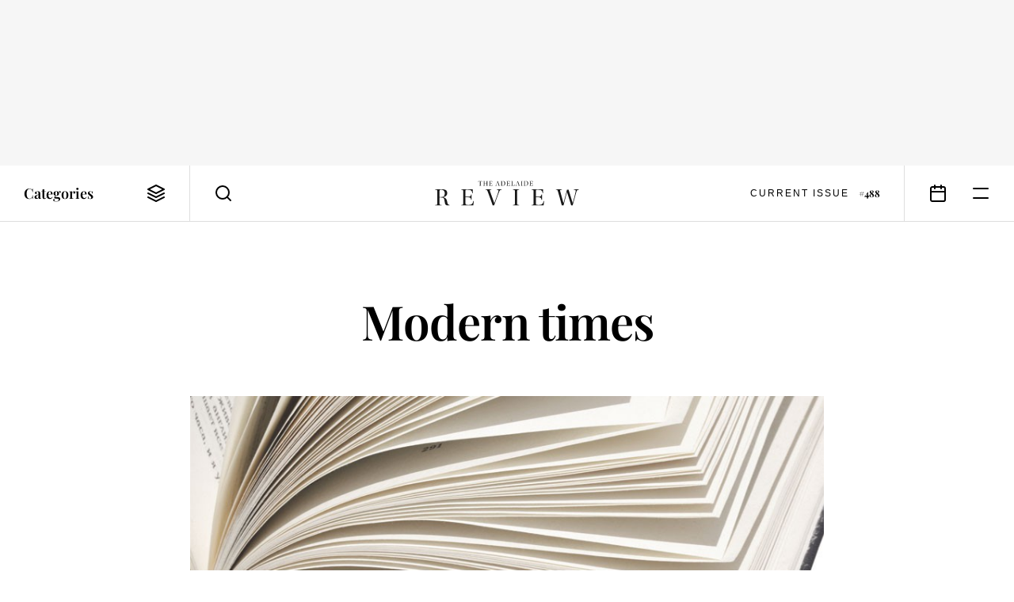

--- FILE ---
content_type: text/html; charset=UTF-8
request_url: https://www.adelaidereview.com.au/latest/opinion/2012/11/12/modern-times-2/
body_size: 12685
content:
<!DOCTYPE html>
<html lang=en class="wp-singular post-template-default single single-post postid-45953 single-format-standard wp-embed-responsive wp-theme-adelaide-review template--singular post--modern-times-2 theme-- highlight--none">
<meta http-equiv=X-UA-Compatible content="IE=edge">
<meta charset=utf-8>

<title>Modern times &#8211; The Adelaide Review</title>
<meta name='robots' content='max-image-preview:large, index, follow' />
<link rel="alternate" type="application/rss+xml" title="The Adelaide Review &raquo; Feed" href="https://www.adelaidereview.com.au/feed/" />
<link rel="alternate" type="application/rss+xml" title="The Adelaide Review &raquo; Comments Feed" href="https://www.adelaidereview.com.au/comments/feed/" />
<link rel="alternate" title="oEmbed (JSON)" type="application/json+oembed" href="https://www.adelaidereview.com.au/wp-json/oembed/1.0/embed?url=https%3A%2F%2Fwww.adelaidereview.com.au%2Flatest%2Fopinion%2F2012%2F11%2F12%2Fmodern-times-2%2F" />
<link rel="alternate" title="oEmbed (XML)" type="text/xml+oembed" href="https://www.adelaidereview.com.au/wp-json/oembed/1.0/embed?url=https%3A%2F%2Fwww.adelaidereview.com.au%2Flatest%2Fopinion%2F2012%2F11%2F12%2Fmodern-times-2%2F&#038;format=xml" />
<style id='wp-img-auto-sizes-contain-inline-css' type='text/css'>
img:is([sizes=auto i],[sizes^="auto," i]){contain-intrinsic-size:3000px 1500px}
/*# sourceURL=wp-img-auto-sizes-contain-inline-css */
</style>
<style id='classic-theme-styles-inline-css' type='text/css'>
/*! This file is auto-generated */
.wp-block-button__link{color:#fff;background-color:#32373c;border-radius:9999px;box-shadow:none;text-decoration:none;padding:calc(.667em + 2px) calc(1.333em + 2px);font-size:1.125em}.wp-block-file__button{background:#32373c;color:#fff;text-decoration:none}
/*# sourceURL=/wp-includes/css/classic-themes.min.css */
</style>
<link rel='stylesheet' id='swiper-css' href='https://www.adelaidereview.com.au/app/themes/adelaide-review/lib/swiper/css/swiper.min.css?ver=499162500' type='text/css' media='all' />
<link rel='stylesheet' id='daterangepicker-css' href='https://www.adelaidereview.com.au/app/themes/adelaide-review/lib/daterangepicker/daterangepicker.css?ver=1555016695' type='text/css' media='all' />
<link rel='stylesheet' id='tar-css' href='https://www.adelaidereview.com.au/app/themes/adelaide-review/styles/main.css?ver=1686196530' type='text/css' media='all' />
<script type="text/javascript" src="https://www.adelaidereview.com.au/app/themes/adelaide-review/lib/jquery/jquery.min.js?ver=499162500" id="jquery-js"></script>
<script type="text/javascript" src="https://www.adelaidereview.com.au/app/plugins/google-analyticator/external-tracking.min.js?ver=6.5.7" id="ga-external-tracking-js"></script>
<link rel="https://api.w.org/" href="https://www.adelaidereview.com.au/wp-json/" /><link rel="alternate" title="JSON" type="application/json" href="https://www.adelaidereview.com.au/wp-json/wp/v2/posts/45953" /><link rel="EditURI" type="application/rsd+xml" title="RSD" href="https://www.adelaidereview.com.au/wp/xmlrpc.php?rsd" />
<meta name="generator" content="WordPress 6.9" />
<link rel="canonical" href="https://www.adelaidereview.com.au/latest/opinion/2012/11/12/modern-times-2/" />
<link rel='shortlink' href='https://www.adelaidereview.com.au/?p=45953' />
<!-- Google Analytics Tracking by Google Analyticator 6.5.7 -->
<script type="text/javascript">
    var analyticsFileTypes = [];
    var analyticsSnippet = 'disabled';
    var analyticsEventTracking = 'enabled';
</script>
<script type="text/javascript">
	(function(i,s,o,g,r,a,m){i['GoogleAnalyticsObject']=r;i[r]=i[r]||function(){
	(i[r].q=i[r].q||[]).push(arguments)},i[r].l=1*new Date();a=s.createElement(o),
	m=s.getElementsByTagName(o)[0];a.async=1;a.src=g;m.parentNode.insertBefore(a,m)
	})(window,document,'script','//www.google-analytics.com/analytics.js','ga');
	ga('create', 'UA-54755513-1', 'auto');
	ga('require', 'displayfeatures');
 
	ga('send', 'pageview');
</script>

<meta name=viewport content="width=device-width, initial-scale=1.0, maximum-scale=1.0, user-scalable=no">
<meta name=format-detection content="telephone=no">

<link rel="apple-touch-icon" sizes="180x180" href="https://www.adelaidereview.com.au/app/themes/adelaide-review/images/favicons/apple-touch-icon.png">
<link rel="icon" type="image/png" href="https://www.adelaidereview.com.au/app/themes/adelaide-review/images/favicons/favicon-32x32.png" sizes="32x32">
<link rel="icon" type="image/png" href="https://www.adelaidereview.com.au/app/themes/adelaide-review/images/favicons/favicon-16x16.png" sizes="16x16">
<link rel="manifest" href="https://www.adelaidereview.com.au/app/themes/adelaide-review/images/favicons/manifest.json">
<link rel="mask-icon" href="https://www.adelaidereview.com.au/app/themes/adelaide-review/images/favicons/safari-pinned-tab.svg" color="#ffffff">
<meta name="theme-color" content="#ffffff">


<aside
    class="
        module--ad
        size--billboard        align--centre        is--loading
    "
    data-size="billboard"
>
    <figure>
        <div class=slot></div>
        <figcaption>Advertisement</figcaption>
    </figure>
</aside>

<header class=module--header>

    
<nav class=module--navbar>

    <a class=logo href="https://www.adelaidereview.com.au/">
        <svg
    width="200"
    viewBox="0 0 200 34"

    fill="currentColor"

    version="1.2"
    xmlns="http://www.w3.org/2000/svg"
>
    <title>The Adelaide Review</title>
    <path d="m192.62 11.442v0.64542l1.2893 0.13659c1.0882 0.10207 1.6991 0.44127 1.3929 1.8672-0.88256 4.5525-2.9884 12.261-4.1425 16.269h-0.102c-1.7996-5.8747-3.8379-12.498-5.6045-18.34h-2.2754c-1.2563 5.1635-3.227 12.872-4.7896 18.681h-0.0331c-1.2908-4.5856-3.3621-12.057-4.6528-16.983-0.27166-1.0176 0.0331-1.2908 1.1888-1.4604l1.1888-0.20263v-0.61241h-8.3557v0.61241c1.9362 0.10207 2.3099 0.23715 2.8533 2.0713 1.9017 6.4526 3.7358 13.246 5.4335 19.733h2.3775c1.1888-4.5856 3.5332-13.926 4.8241-18.579h0.0329c1.9017 6.0127 4.1786 12.941 5.774 18.579h2.0383c1.6976-6.0788 3.8379-14.163 5.3659-19.394 0.47581-1.6631 1.3584-2.2409 3.227-2.3775v-0.64542zm-55.803 19.7c0 1.7997-0.20263 1.9017-2.7497 2.0713v0.64542h16.743l0.67992-6.0115h-0.71296c-0.81501 4.1771-2.5816 5.2638-6.6912 5.2638-3.9054 0-4.0748-0.33922-4.0748-2.7167v-7.8125h3.9054c2.8188 0 3.5317 0.98613 3.8708 3.4657h0.71445v-7.4732h-0.71445c-0.27167 2.1059-0.98462 3.1925-3.8708 3.1925h-3.9054v-8.4234c0-1.0176 0.13508-1.1542 1.1888-1.1542h2.7512c3.973 0 4.9921 1.3929 5.4677 4.755h0.71296v-5.5024h-16.065v0.64542c2.5816 0.20413 2.7497 0.23865 2.7497 2.0728zm-22.721-16.982c0-1.7336 0.0691-1.8687 2.7512-2.0728v-0.64542h-8.6934v0.64542c2.6822 0.20413 2.7497 0.47581 2.7497 2.0728v16.982c0 1.6646-0.0329 1.8672-2.7497 2.0713v0.64542h8.6934v-0.64542c-2.7167-0.20413-2.7512-0.37374-2.7512-2.0713zm-43.949-2.7182v0.64542c1.7996 0.06904 2.1733 0.20413 2.8518 1.9017 2.379 6.352 4.959 13.485 7.1668 19.87h1.9362c2.2754-6.4196 6.0114-16.473 7.2345-19.427 0.78047-1.8342 1.3929-2.2424 3.1925-2.3445v-0.64542h-6.8264v0.64542l1.4934 0.13659c1.1542 0.10207 1.2908 0.71297 0.88256 2.1734-0.67841 2.6492-3.5993 10.767-5.6376 16.167h-0.102c-1.9692-5.4336-4.3465-11.92-6.2155-17.152-0.30469-0.88407 0.03453-1.0867 0.782-1.1557l1.4934-0.16961v-0.64542zm-30.908 19.7c0 1.7997-0.20412 1.9017-2.7512 2.0713v0.64542h16.744l0.67992-6.0115h-0.71445c-0.81501 4.1771-2.5801 5.2638-6.6912 5.2638-3.9054 0-4.0749-0.33922-4.0749-2.7167v-7.8125h3.9054c2.8203 0 3.5332 0.98613 3.8724 3.4657h0.71296v-7.4732h-0.71296c-0.27167 2.1059-0.98461 3.1925-3.8724 3.1925h-3.9054v-8.4234c0-1.0176 0.13659-1.1542 1.1888-1.1542h2.7512c3.9746 0 4.992 1.3929 5.4677 4.755h0.71296v-5.5024h-16.065v0.64542c2.5816 0.20413 2.7512 0.23865 2.7512 2.0728zm-32.808-17.425c0-1.3584 0.23715-1.5955 2.343-1.5955 2.412 0 4.9244 1.2563 4.9244 5.0613 0 3.3952-1.4259 5.0267-5.0612 5.0267h-2.2064zm0 9.1708h2.2064c3.0229 0 3.9746 0.74748 4.4503 3.1595 0.30469 1.6976 0.54335 3.0905 0.84801 4.7535 0.40825 2.1059 1.6991 3.0574 3.907 3.0574h2.5126v-0.64542c-2.5816-0.27167-2.9883-1.9363-3.3966-4.6186-0.61087-3.4642-1.7651-5.2653-5.3313-6.0803v-0.20413c2.9884-0.37374 5.4677-2.1059 5.4677-5.4336 0-3.4642-1.9017-5.4352-7.4715-5.4352h-9.2729v0.64542c2.8187 0.20413 2.8863 0.23865 2.8863 2.0728v16.982c0 1.7997-0.0676 1.8672-2.8863 2.0713v0.64542h8.899v-0.64542c-2.7857-0.20413-2.8187-0.27167-2.8187-2.0713v-8.2536"/>
    <path d="m131.85 5.7109c0 0.50582-0.0571 0.53433-0.77298 0.58236v0.18012h4.7023l0.19063-1.6871h-0.19963c-0.22965 1.1723-0.72495 1.4785-1.8792 1.4785-1.0972 0-1.1452-0.096067-1.1452-0.764v-2.1929h1.0972c0.79249 0 0.99211 0.27618 1.0882 0.9726h0.19963v-2.0983h-0.19963c-0.0765 0.59139-0.27768 0.89606-1.0882 0.89606h-1.0972v-2.3655c0-0.28668 0.0391-0.32421 0.3347-0.32421h0.7715c1.1167 0 1.4034 0.39174 1.537 1.3359h0.19962v-1.546h-4.5118v0.18162c0.72495 0.05704 0.77297 0.06604 0.77297 0.58236zm-8.7084-5.5324v0.18162c0.69643 0.048027 0.77298 0.06604 0.77298 0.58236v4.7597c0 0.50582-0.0856 0.54336-0.77298 0.59139v0.18012h2.7467c2.1178 0 3.5002-0.98163 3.5002-3.2991 0-0.92611-0.22815-1.7561-0.791-2.2905-0.58086-0.54336-1.3359-0.70544-2.4315-0.70544zm1.6691 0.68745c0-0.4488 0.0571-0.50582 1.0116-0.49683 1.9077 0.019507 2.5471 1.3163 2.5471 2.8623 0 2.394-1.1542 3.0515-2.6522 3.0515-0.77297 0-0.90657-0.10356-0.90657-0.79101zm-3.9385 0.076547c0-0.4863 0.018-0.52534 0.77147-0.58236v-0.18162h-2.4405v0.18162c0.75345 0.05704 0.77148 0.13359 0.77148 0.58236v4.7685c0 0.46832-9e-3 0.52534-0.77148 0.58236v0.18012h2.4405v-0.18012c-0.76248-0.05704-0.77147-0.10507-0.77147-0.58236zm-5.3897 2.7558h-1.9077c0.25816-0.86755 0.63941-2.0503 0.89755-2.8518h0.0285c0.29569 0.764 0.75345 2.1659 0.98163 2.8518zm2.508 2.7753v-0.19062c-0.60936-0.05704-0.70543-0.10356-0.86753-0.56135-0.4863-1.3268-1.4679-4.1218-1.9932-5.5804h-0.6199c-0.54336 1.6315-1.1827 3.6143-1.7741 5.2085-0.30469 0.81053-0.40974 0.91558-0.9921 0.94409v0.18011h1.9557v-0.18011l-0.45778-0.048027c-0.3047-0.02852-0.39174-0.19062-0.22964-0.73399 0.14408-0.54486 0.29568-0.99212 0.47729-1.5835h2.0698c0.19062 0.53433 0.49682 1.4214 0.65889 1.8972 0.0945 0.26717 0.0465 0.39174-0.23864 0.42029l-0.35272 0.037533v0.19062zm-10.586-5.5312c0-0.51635 0.018-0.52534 0.85855-0.58236v-0.18162h-2.5276v0.18162c0.71445 0.05704 0.77148 0.06604 0.77148 0.58236v4.7685c0 0.50582-0.0571 0.50582-0.77148 0.58236v0.18012h4.5974l0.16211-1.7546h-0.20113c-0.25666 1.3359-0.79099 1.546-1.7171 1.546-1.1437 0-1.1722-0.096067-1.1722-0.764zm-7.3455 4.7685c0 0.50582-0.0571 0.53433-0.77148 0.58236v0.18012h4.7023l0.19061-1.6871h-0.20112c-0.22815 1.1723-0.72495 1.4785-1.8792 1.4785-1.0957 0-1.1437-0.096067-1.1437-0.764v-2.1929h1.0972c0.79098 0 0.9921 0.27618 1.0867 0.9726h0.20112v-2.0983h-0.20112c-0.0765 0.59139-0.27617 0.89606-1.0867 0.89606h-1.0972v-2.3655c0-0.28668 0.0375-0.32421 0.33321-0.32421h0.77297c1.1167 0 1.4019 0.39174 1.5355 1.3359h0.20113v-1.546h-4.5117v0.18162c0.72495 0.05704 0.77148 0.06604 0.77148 0.58236zm-8.7069-5.5324v0.18162c0.69493 0.048027 0.77148 0.06604 0.77148 0.58236v4.7597c0 0.50582-0.0856 0.54336-0.77148 0.59139v0.18012h2.7467c2.1178 0 3.5002-0.98163 3.5002-3.2991 0-0.92611-0.22964-1.7561-0.79099-2.2905-0.58236-0.54336-1.3359-0.70544-2.433-0.70544zm1.6691 0.68745c0-0.4488 0.05707-0.50582 1.0101-0.49683 1.9077 0.019507 2.5471 1.3163 2.5471 2.8623 0 2.394-1.1542 3.0515-2.6521 3.0515-0.77147 0-0.90507-0.10356-0.90507-0.79101zm-5.3897 2.8323h-1.9077c0.25816-0.86755 0.63941-2.0503 0.89755-2.8518h0.02853c0.29569 0.764 0.75345 2.1659 0.98163 2.8518zm2.5095 2.7753v-0.19062c-0.61087-0.05704-0.70693-0.10356-0.86904-0.56135-0.48629-1.3268-1.4679-4.1218-1.9932-5.5804h-0.61989c-0.54336 1.6315-1.1827 3.6143-1.7741 5.2085-0.30469 0.81053-0.40975 0.91558-0.99211 0.94409v0.18011h1.9557v-0.18011l-0.45779-0.048027c-0.30619-0.02852-0.39173-0.19062-0.22964-0.73399 0.14409-0.54486 0.29568-0.99212 0.47731-1.5835h2.0698c0.19061 0.53433 0.49681 1.4214 0.65889 1.8972 0.09453 0.26717 0.04653 0.39174-0.23865 0.42029l-0.35272 0.03752v0.19062zm-14.442-0.7625c0 0.50582-0.05707 0.53433-0.77147 0.58236v0.18012h4.7023l0.19063-1.6871h-0.20113c-0.22813 1.1723-0.72495 1.4785-1.8792 1.4785-1.0957 0-1.1437-0.096067-1.1437-0.764v-2.1929h1.0957c0.79249 0 0.99211 0.27618 1.0882 0.9726h0.20113v-2.0983h-0.20113c-0.07653 0.59139-0.27617 0.89606-1.0882 0.89606h-1.0957v-2.3655c0-0.28668 0.0376-0.32421 0.33321-0.32421h0.77297c1.1167 0 1.4019 0.39174 1.5355 1.3359h0.19963v-1.546h-4.5102v0.18162c0.72495 0.05704 0.77148 0.06604 0.77148 0.58236zm-3.91-2.4796v2.355c0 0.56438-0.048 0.64991-0.79249 0.70693v0.18012h2.4705v-0.18012c-0.74296-0.05704-0.782-0.11408-0.782-0.70693v-4.521c0-0.58087 0.05707-0.64842 0.782-0.70544v-0.18162h-2.4705v0.18162c0.74447 0.05704 0.79249 0.13359 0.79249 0.70544v1.9363h-3.11v-1.9363c0-0.59139 0.03907-0.64842 0.77297-0.70544v-0.18162h-2.4615v0.18162c0.74445 0.05704 0.79249 0.12457 0.79249 0.70544v4.521c0 0.58236-0.02853 0.64991-0.79249 0.70693v0.18012h2.4615v-0.18012c-0.72495-0.05704-0.77297-0.11408-0.77297-0.70693v-2.355zm-8.4502-2.8428h0.59139c1.0492 0 1.2488 0.33471 1.3733 1.3253h0.19963v-1.5355h-5.2172v1.5355h0.20112c0.11413-0.99062 0.29419-1.3253 1.3448-1.3253h0.60937v5.3226c0 0.39174-0.018 0.51481-0.48629 0.54336l-0.50581 0.039027v0.18011h2.8818v-0.18012l-0.4488-0.02852c-0.47729-0.02852-0.54335-0.1531-0.54335-0.55385v-5.3226"/>
</svg>
    </a>

    <button class=categories>
        <span>Categories</span>
        <svg
    width="24"
    height="24"
    viewBox="0 0 24 24"

    fill="none"
    stroke="currentColor"
    stroke-linecap="round"
    stroke-linejoin="round"
    stroke-width="2"

    version="1.1"
    xmlns="http://www.w3.org/2000/svg"
>
    <path d="m12 2v0l-10 5v0l10 5v0l10-5v0z"/>
    <path d="m2 12v0l10 5v0l10-5v0"/>
    <path d="m2 17v0l10 5v0l10-5v0"/>
</svg>
    </button>

    <form class=search action="https://www.adelaidereview.com.au/">
        <label for=search><svg
    width="24"
    height="24"
    viewBox="0 0 24 24"

    fill="none"
    stroke="currentColor"
    stroke-linecap="round"
    stroke-linejoin="round"
    stroke-width="2"

    version="1.1"
    xmlns="http://www.w3.org/2000/svg"
>
    <path d="m10.995 18.995a8 8 0 1 0 0-16 8 8 0 0 0 0 16z"/>
    <path d="m20.995 20.995-4.35-4.35"/>
</svg>
</label>
        <input id=search name=s placeholder="Search" value="">
        <button type=button><svg
    width="24"
    height="24"
    viewBox="0 0 24 24"

    fill="none"
    stroke="currentColor"
    stroke-linecap="round"
    stroke-linejoin="round"
    stroke-width="2"

    version="1.1"
    xmlns="http://www.w3.org/2000/svg"
>
    <path d="m20 4-16 16"/>
    <path d="m4 4 16 16"/>
</svg>
</button>
    </form>

            <a class=current-issue href="https://www.adelaidereview.com.au/issues/488/">
            <span class=label>Current Issue</span>
            <span class=number>#488</span>
        </a>
    
    <a class=events href="https://www.adelaidereview.com.au/category/event-guide/"><svg
    width="24"
    height="24"
    viewBox="0 0 24 24"

    fill="none"
    stroke="currentColor"
    stroke-linecap="round"
    stroke-linejoin="round"
    stroke-width="2"

    version="1.1"
    xmlns="http://www.w3.org/2000/svg"
>
    <path d="m3 6.0071a2 2 0 0 1 2-2h14a2 2 0 0 1 2 2v14a2 2 0 0 1-2 2h-14a2 2 0 0 1-2-2z"/>
    <path d="m16 2.0071v4"/>
    <path d="m8 2.0071v4"/>
    <path d="m3 10.007h18"/>
</svg>
</a>

    <button class=menu><svg
    width="24"
    height="24"
    viewBox="0 0 24 24"

    fill="none"
    stroke="currentColor"
    stroke-linecap="round"
    stroke-linejoin="round"
    stroke-width="2"

    version="1.1"
    xmlns="http://www.w3.org/2000/svg"
>
    <path d="m3 6h18"/>
    <path d="m3 18h18"/>
</svg>
</button>

</nav>

<nav class="module--menu menu--categories">

    <ul>
                                <li>
                <a
                    class="
                        type--taxonomy                        highlight--yellow                                            "
                    href="https://www.adelaidereview.com.au/category/arts/"
                    target=""
                ><span>
                    Arts                </span></a>
                                <li>
                <a
                    class="
                        type--taxonomy                        highlight--green                                            "
                    href="https://www.adelaidereview.com.au/category/food-drink/"
                    target=""
                ><span>
                    Food &amp; Drink                </span></a>
                                <li>
                <a
                    class="
                        type--taxonomy                        highlight--blue                                            "
                    href="https://www.adelaidereview.com.au/category/form/"
                    target=""
                ><span>
                    Form                </span></a>
                                <li>
                <a
                    class="
                        type--taxonomy                        highlight--none                        is--active                    "
                    href="https://www.adelaidereview.com.au/category/latest/"
                    target=""
                ><span>
                    Latest                </span></a>
            </ul>

</nav>

    <div class=mega-menu>
        <div class=top>
            
<nav class="module--menu menu--highlights">

    <ul>
                    <li>
                
<a    class=module--button

            href="https://www.adelaidereview.com.au/category/event-guide/"
    
    >
    <span>Event Guide</span>
</a>
                    <li>
                
<a    class=module--button

            href="https://www.adelaidereview.com.au/category/competitions/"
    
    >
    <span>Competitions</span>
</a>
                    <li>
                
<a    class=module--button

            href="https://www.adelaidereview.com.au/category/galleries/"
    
    >
    <span>Galleries</span>
</a>
            </ul>

</nav>

<nav class="module--menu menu--main">

    <ul>
                    
            <li>

                <a
                    class="
                        type--taxonomy                        highlight--yellow                    "

                                            href="https://www.adelaidereview.com.au/category/arts/"
                        target=""
                                    >
                    <span>Arts</span>
                </a>

                <button class=submenu-toggle><svg
    width="12"
    height="12"
    viewBox="0 0 12 12"

    fill="none"
    stroke="currentColor"
    stroke-linecap="round"
    stroke-linejoin="round"
    stroke-width="2"

    version="1.1"
    xmlns="http://www.w3.org/2000/svg"
>
    <path class="vertical"   d="m6 1.5v9"/>
    <path class="horizontal" d="m1.5 6h9"/>
</svg>
</button>

                <ul class=submenu>
                                            <li>
                            <a
                                href="https://www.adelaidereview.com.au/category/arts/performing-arts/"
                                target=""
                            >
                                <span>Performing Arts</span>
                            </a>
                                            <li>
                            <a
                                href="https://www.adelaidereview.com.au/category/arts/visual-arts/"
                                target=""
                            >
                                <span>Visual Arts</span>
                            </a>
                                            <li>
                            <a
                                href="https://www.adelaidereview.com.au/category/arts/music/"
                                target=""
                            >
                                <span>Music</span>
                            </a>
                                            <li>
                            <a
                                href="https://www.adelaidereview.com.au/category/arts/cinema/"
                                target=""
                            >
                                <span>Cinema</span>
                            </a>
                                            <li>
                            <a
                                href="https://www.adelaidereview.com.au/category/arts/books/"
                                target=""
                            >
                                <span>Books</span>
                            </a>
                                    </ul>

                    
            <li>

                <a
                    class="
                        type--taxonomy                        highlight--green                    "

                                            href="https://www.adelaidereview.com.au/category/food-drink/"
                        target=""
                                    >
                    <span>Food &amp; Drink</span>
                </a>

                <button class=submenu-toggle><svg
    width="12"
    height="12"
    viewBox="0 0 12 12"

    fill="none"
    stroke="currentColor"
    stroke-linecap="round"
    stroke-linejoin="round"
    stroke-width="2"

    version="1.1"
    xmlns="http://www.w3.org/2000/svg"
>
    <path class="vertical"   d="m6 1.5v9"/>
    <path class="horizontal" d="m1.5 6h9"/>
</svg>
</button>

                <ul class=submenu>
                                            <li>
                            <a
                                href="https://www.adelaidereview.com.au/category/food-drink/food/"
                                target=""
                            >
                                <span>Food</span>
                            </a>
                                            <li>
                            <a
                                href="https://www.adelaidereview.com.au/category/food-drink/drink/"
                                target=""
                            >
                                <span>Drink</span>
                            </a>
                                            <li>
                            <a
                                href="https://www.adelaidereview.com.au/category/food-drink/reviews/"
                                target=""
                            >
                                <span>Reviews</span>
                            </a>
                                            <li>
                            <a
                                href="https://www.adelaidereview.com.au/category/food-drink/recipes/"
                                target=""
                            >
                                <span>Recipes</span>
                            </a>
                                    </ul>

                    
            <li>

                <a
                    class="
                        type--taxonomy                        highlight--blue                    "

                                            href="https://www.adelaidereview.com.au/category/form/"
                        target=""
                                    >
                    <span>Form</span>
                </a>

                <button class=submenu-toggle><svg
    width="12"
    height="12"
    viewBox="0 0 12 12"

    fill="none"
    stroke="currentColor"
    stroke-linecap="round"
    stroke-linejoin="round"
    stroke-width="2"

    version="1.1"
    xmlns="http://www.w3.org/2000/svg"
>
    <path class="vertical"   d="m6 1.5v9"/>
    <path class="horizontal" d="m1.5 6h9"/>
</svg>
</button>

                <ul class=submenu>
                                            <li>
                            <a
                                href="https://www.adelaidereview.com.au/category/form/architecture/"
                                target=""
                            >
                                <span>Architecture</span>
                            </a>
                                            <li>
                            <a
                                href="https://www.adelaidereview.com.au/category/form/design/"
                                target=""
                            >
                                <span>Design</span>
                            </a>
                                            <li>
                            <a
                                href="https://www.adelaidereview.com.au/category/form/fashion/"
                                target=""
                            >
                                <span>Fashion</span>
                            </a>
                                    </ul>

                    
            <li>

                <a
                    class="
                        type--taxonomy                        highlight--none                    "

                                            href="https://www.adelaidereview.com.au/category/latest/"
                        target=""
                                    >
                    <span>Latest</span>
                </a>

                <button class=submenu-toggle><svg
    width="12"
    height="12"
    viewBox="0 0 12 12"

    fill="none"
    stroke="currentColor"
    stroke-linecap="round"
    stroke-linejoin="round"
    stroke-width="2"

    version="1.1"
    xmlns="http://www.w3.org/2000/svg"
>
    <path class="vertical"   d="m6 1.5v9"/>
    <path class="horizontal" d="m1.5 6h9"/>
</svg>
</button>

                <ul class=submenu>
                                            <li>
                            <a
                                href="https://www.adelaidereview.com.au/category/latest/news/"
                                target=""
                            >
                                <span>News</span>
                            </a>
                                            <li>
                            <a
                                href="https://www.adelaidereview.com.au/category/latest/covid/"
                                target=""
                            >
                                <span>COVID-19</span>
                            </a>
                                            <li>
                            <a
                                href="https://www.adelaidereview.com.au/category/latest/business/"
                                target=""
                            >
                                <span>Business</span>
                            </a>
                                            <li>
                            <a
                                href="https://www.adelaidereview.com.au/category/latest/science/"
                                target=""
                            >
                                <span>Science</span>
                            </a>
                                            <li>
                            <a
                                href="https://www.adelaidereview.com.au/category/latest/opinion/"
                                target=""
                            >
                                <span>Opinion</span>
                            </a>
                                            <li>
                            <a
                                href="https://www.adelaidereview.com.au/category/latest/travel/"
                                target=""
                            >
                                <span>Travel</span>
                            </a>
                                    </ul>

                    
            <li>

                <a
                    class="
                        type--taxonomy                        highlight--yellow                    "

                                            href="https://www.adelaidereview.com.au/category/festivals/"
                        target=""
                                    >
                    <span>Festivals</span>
                </a>

                <button class=submenu-toggle><svg
    width="12"
    height="12"
    viewBox="0 0 12 12"

    fill="none"
    stroke="currentColor"
    stroke-linecap="round"
    stroke-linejoin="round"
    stroke-width="2"

    version="1.1"
    xmlns="http://www.w3.org/2000/svg"
>
    <path class="vertical"   d="m6 1.5v9"/>
    <path class="horizontal" d="m1.5 6h9"/>
</svg>
</button>

                <ul class=submenu>
                                            <li>
                            <a
                                href="https://www.adelaidereview.com.au/category/festivals/adelaide-festival/"
                                target=""
                            >
                                <span>Adelaide Festival</span>
                            </a>
                                            <li>
                            <a
                                href="https://www.adelaidereview.com.au/category/festivals/adelaide-fringe/"
                                target=""
                            >
                                <span>Adelaide Fringe</span>
                            </a>
                                            <li>
                            <a
                                href="https://www.adelaidereview.com.au/category/festivals/sala/"
                                target=""
                            >
                                <span>SALA</span>
                            </a>
                                            <li>
                            <a
                                href="https://www.adelaidereview.com.au/category/festivals/adelaide-film-festival/"
                                target=""
                            >
                                <span>Adelaide Film Festival</span>
                            </a>
                                            <li>
                            <a
                                href="https://www.adelaidereview.com.au/category/festivals/womadelaide/"
                                target=""
                            >
                                <span>WOMADelaide</span>
                            </a>
                                    </ul>

                    
            <li>

                <a
                    class="
                        type--custom                        highlight--                    "

                                    >
                    <span>More</span>
                </a>

                <button class=submenu-toggle><svg
    width="12"
    height="12"
    viewBox="0 0 12 12"

    fill="none"
    stroke="currentColor"
    stroke-linecap="round"
    stroke-linejoin="round"
    stroke-width="2"

    version="1.1"
    xmlns="http://www.w3.org/2000/svg"
>
    <path class="vertical"   d="m6 1.5v9"/>
    <path class="horizontal" d="m1.5 6h9"/>
</svg>
</button>

                <ul class=submenu>
                                            <li>
                            <a
                                href="https://www.adelaidereview.com.au/category/event-guide/"
                                target=""
                            >
                                <span>Event Guide</span>
                            </a>
                                            <li>
                            <a
                                href="https://www.adelaidereview.com.au/category/competitions/"
                                target=""
                            >
                                <span>Competitions</span>
                            </a>
                                            <li>
                            <a
                                href="https://www.adelaidereview.com.au/category/galleries/"
                                target=""
                            >
                                <span>Galleries</span>
                            </a>
                                    </ul>

            </ul>

</nav>
        </div>
        <div class=bottom>
            <div>
                                    <a class=current-issue href="https://www.adelaidereview.com.au/issues/488/">
                        <span class=label>Current Issue</span>
                        <span class=number>#488</span>
                    </a>
                                
<form
    class=module--subscribe_form
    action="https://www.adelaidereview.com.au/wp/wp-admin/admin-ajax.php"
    method=post
>
    <input type=hidden name=action value=tar_subscribe>

    
    
<label class=module--form_field>
    <span>Email Address</span>

    <input
         type="email"
         name="email"
        value=""
        required    >
</label>

    
<label class=module--form_checkbox>
    <input
        type=checkbox
        name=teesandcees        required            >

    <span>I accept the <a href="https://www.adelaidereview.com.au/terms-conditions/">terms & conditions</a></span>
</label>
    
<button    class=module--button

    
    >
    <span>Subscribe</span>
</button>

    <output></output>
</form>
            </div>
        </div>
    </div>

    <div class=progress></div>

</header>

<main class=module--singular_content>

    <h1>Modern times</h1>

    
    


<figure class="wp-block-image"><img decoding="async" src="https://www.adelaidereview.com.au/app/uploads/2015/03/1211_books1-850x567.jpg" alt="Modern times"/></figure>



<div class=intro>
    
<p>The novelist and the politician.</p>

</div>



<div class=module--article_header>

    <div
        class="
            byline
                    "
    >
        <div>
            <time>12 November 2012</time>

                            by <a href="https://www.adelaidereview.com.au/writers/andrew-hunter/">Andrew Hunter</a>
                    </div>

            </div>


    <nav>
        <div>
            
<ul class=module--article_terms>
            <li>
            <a
                href="https://www.adelaidereview.com.au/category/latest/opinion/"
                class="highlight--none"
            >
                Opinion<!--
         --></a><!--
     --></li>
    </ul>

            <div class=share>
                Share
                <a class=facebook href="https://www.facebook.com/sharer/sharer.php?u=https%3A%2F%2Fwww.adelaidereview.com.au%2Flatest%2Fopinion%2F2012%2F11%2F12%2Fmodern-times-2%2F" target=share><svg
    width="32"
    height="32"
    viewBox="0 0 32 32"

    fill="currentColor"

    version="1.1"
    xmlns="http://www.w3.org/2000/svg"
>
    <title>Facebook</title>
    <path d="m19.879 15.998-2.459 2e-3 -1e-3 9h-3.374v-9h-2.25v-3.101l2.25-3e-3 -4e-3 -1.825c0-2.531 0.689-4.071 3.667-4.071h2.482v3.101h-1.552c-1.162 0-1.218 0.434-1.218 1.241l-4e-3 1.553h2.79l-0.327 3.101zm-3.879-14.998c-8.283 0-15 6.716-15 15s6.718 15 15 15c8.285 0 15-6.716 15-15 0-8.286-6.715-15-15-15z"/>
</svg>
</a>
                <a class=twitter  href="https://twitter.com/intent/tweet?text=Modern%20times&amp;url=https%3A%2F%2Fwww.adelaidereview.com.au%2Flatest%2Fopinion%2F2012%2F11%2F12%2Fmodern-times-2%2F&amp;via=adelaidereview" target=share><svg
    width="32"
    height="32"
    viewBox="0 0 32 32"

    fill="currentColor"

    version="1.1"
    xmlns="http://www.w3.org/2000/svg"
>
    <title>Twitter</title>
    <path d="m23.462 12.633 0.013 0.477c0 4.883-3.715 10.508-10.508 10.508a10.451 10.451 0 0 1-5.66-1.66 7.41 7.41 0 0 0 5.467-1.528 3.7 3.7 0 0 1-3.45-2.565c0.227 0.044 0.456 0.064 0.696 0.064 0.337 0 0.662-0.043 0.972-0.128a3.696 3.696 0 0 1-2.962-3.62v-0.047a3.687 3.687 0 0 0 1.672 0.462 3.692 3.692 0 0 1-1.142-4.929 10.481 10.481 0 0 0 7.612 3.86 3.694 3.694 0 0 1 6.294-3.368 7.479 7.479 0 0 0 2.346-0.897 3.702 3.702 0 0 1-1.624 2.044 7.404 7.404 0 0 0 2.122-0.581 7.465 7.465 0 0 1-1.845 1.907zm-7.462-11.633c-8.283 0-15 6.716-15 15s6.718 15 15 15c8.285 0 15-6.716 15-15 0-8.286-6.715-15-15-15z"/>
</svg>
</a>
            </div>
        <div>
    </nav>

</div>

<h4><span class="s1">The novelist and the politician.</span></h4>
<p class="p1"><span class="s1">A&amp;nbsp;</span>Senior Federal Minister recently called on his Labor Party colleagues to be ‘’authentic and fair-dinkum storytellers’’ in order to win back voters. The art of electoral politics is to ensure that your party is author of the unfolding narrative and its leader the heroine or hero in the story. Can our political storytellers learn from the great art of the novel?&amp;nbsp;</p>
<p class="p3"><span class="s1">Many of history’s most influential political figures have been prolific readers, but storytelling can take a variety of forms. Are other creative influences more appropriate to the current context? Former French President Nicolas Sarkozy is said to watch over 100 films each year. As politics is also a visual medium, it shares with cinema the combination of language and visual elements. As American novelist Don DeLillo recently noted, “language is becoming visual”.</span></p>
<p class="p3"><span class="s1">Has language also become musical? Paul Keating identified music as his primary source of inspiration, and likes to quotes E.T.A. Hoffman: “music reveals to a man an unknown realm&#8230; a world in which he leaves behind all feelings circumscribed by intellect in order to embrace the inexpressible.” Both music and cinema may provide inspiration for those politicians involved in the creative process of policy development.&amp;nbsp;</span></p>
<p class="p3"><span class="s1">The novel has additional resonance because in politics, words are important and they endure. Their mastery is vital for leaders to expand the frontiers of political discourse. If it is true that literature civilises, can a renewed interest in literature civilise political discourse in Australia? A renewed interest in the novel may reverse the tendency to think of policy in economic terms alone, or to revert to simplistic messages on important issues of society or democratic civility.&amp;nbsp;</span></p>
<p class="p3"><span class="s1">Is the art of the novel still relevant to the nature of modern politics that has been swept along with rapid changes in society and the media? It has been said in the past that political parties campaign in poetry but govern in prose. It seems that today, parties campaign on Facebook but govern by Twitter. Craig Emerson recently wrote an opinion piece in <i>The Australian</i> describing an exchange he had with ‘Tom’ about the real wage overhang. Emerson waxed lyrical about the ‘respectful civility’ of the exchange. Social media is an avenue for the public to engage in the discussion, often in a more direct way than has been possible in the past.&amp;nbsp;</span></p>
<p class="p3"><span class="s1">Our political leaders’ growing engagement in social media and (perhaps related) increasing propensity to use language carelessly reflect a society that increasingly finds the superficial calming. Modern society is focussed on the immediate and yearns for small portions of digestible information. How to reconcile the complex nature of carbon change policy, for example, with an era that screams: “make things simpler!”?&amp;nbsp;</span></p>
<p class="p3"><span class="s1">Authors of our political discourse have responded by simplifying the message, and the way in which it is delivered. Modern political messaging techniques differ markedly from those of the novelist who understands the need to show, not tell his or her audience. Whereas the novelist offers subtle suggestions and leads the reader to their own conclusions, modern politics demands that an exact formula of words is repeated at every opportunity. This often infuriates people. Whereas readers confronted with a mundane plot can put the book down, it is difficult for constituents to escape a narrow, poorly delivered or repetitive narrative in this age of media saturation.&amp;nbsp;</span></p>
<p class="p3"><span class="s1">Even if modern political messaging must remain simple and be delivered in small, digestible doses, politics more generally, like the novel, embraces complexity. Franco-Czech novelist Milan Kundera often asserted that novels must explore the previously unconsidered possibilities of man (both good and bad). A political narrative should indeed be inspired by a vigorous consideration of the possibilities open to a nation. It should not merely stop at telling the story of what has been achieved but also illuminate a vision of where a party will take the nation in the future. The art of politics is to entice constituents to keep reading and to participate in the next part of our national story.</span></p>
<p class="p3"><span class="s1">Despite their common underlying need to explore what is possible in human existence, political leaders and novelists are vastly different creatures. Flaubert once wrote that “the artist must make posterity believe he never lived”. Whilst not denying the place of ego in writing (think of Hemmingway), it seems that politicians are more interested than novelists in individual aggrandisement.&amp;nbsp;</span></p>
<p class="p3"><span class="s2">Recent surveys focussed on the reading habits of our political representatives do not suggest that the novel is a great source of inspiration to them. They found that the majority of politicians surveyed predominantly read non-fiction, often biographies. This suggests a strong affinity with an individual’s place in history, rather than the movements they participated in. If the national narrative was less focussed on the storyteller, it may have far greater resonance with the Australian people.&amp;nbsp;</span></p>
<p class="p3"><span class="s1">We need “authentic and fair-dinkum storytellers’’ to explain our unifying national project. Political discourse in Australia would benefit if those storytellers were better acquainted with great art of the novel.&amp;nbsp;</span></p>
<p class="p4">&amp;nbsp;</p>

</main>


<aside
    class="
        module--ad
        size--leaderboard        align--centre        is--loading
    "
    data-size="leaderboard"
>
    <figure>
        <div class=slot></div>
        <figcaption>Advertisement</figcaption>
    </figure>
</aside>

<div class=module--article_next>

    <div class="
        module--listing_section
        article-type--horizontal
    ">
        <div class=details>

            <header>
                <h2>Next</h2>

                                    <nav class=links>
                        <svg
    width="24"
    height="24"
    viewBox="0 0 24 24"

    fill="none"
    stroke="currentColor"
    stroke-linecap="round"
    stroke-linejoin="round"
    stroke-width="2"

    version="1.1"
    xmlns="http://www.w3.org/2000/svg"
>
    <path d="m2 3.007v0h6a4 4 0 0 1 4 4v14a3 3 0 0 0-3-3h-7v0z"/>
    <path d="m22 3.007v0h-6a4 4 0 0 0-4 4v14a3 3 0 0 1 3-3h7v0z"/>
</svg>
                        <ul>
                                                            <li><a href="https://www.adelaidereview.com.au/category/latest/travel/">Travel</a>
                                                            <li><a href="https://www.adelaidereview.com.au/category/latest/business/">Business</a>
                                                            <li><a href="https://www.adelaidereview.com.au/category/latest/science/">Science</a>
                                                            <li><a href="https://www.adelaidereview.com.au/category/latest/opinion/">Opinion</a>
                                                            <li><a href="https://www.adelaidereview.com.au/category/latest/news/">News</a>
                                                            <li><a href="https://www.adelaidereview.com.au/category/latest/covid/">COVID-19</a>
                                                    </ul>
                    </nav>
                            </header>

            
<aside
    class="
        module--ad
        size--mrec        align--centre        is--loading
    "
    data-size="mrec"
>
    <figure>
        <div class=slot></div>
        <figcaption>Advertisement</figcaption>
    </figure>
</aside>

        </div>
        <div class=articles>

            
<article
    class="
        module--listing_article
        highlight--yellow    "
    data-permalink="https://www.adelaidereview.com.au/arts/visual-arts/2020/09/30/john-neylon-the-grateful-dead/"
>

    <a class=featured-image href="https://www.adelaidereview.com.au/arts/visual-arts/2020/09/30/john-neylon-the-grateful-dead/">
        <div
                            style="
                    background-image: url('https://www.adelaidereview.com.au/app/uploads/2020/09/eggs-oz-day-09-001-320x369.jpeg');
                    padding-bottom: 115.36772777168%
                "
                    ></div>
    </a>

    <div class=details>
        
<ul class=module--article_terms>
            <li>
            <a
                href="https://www.adelaidereview.com.au/category/latest/opinion/"
                class="highlight--none"
            >
                Opinion<!--
         --></a><!--
     --></li>
            <li>
            <a
                href="https://www.adelaidereview.com.au/category/arts/visual-arts/"
                class="highlight--yellow"
            >
                Visual Arts<!--
         --></a><!--
     --></li>
            <li>
            <a
                href="https://www.adelaidereview.com.au/issues/488/"
                class="highlight--"
            >
                Issue 488<!--
         --></a><!--
     --></li>
    </ul>

        <a href="https://www.adelaidereview.com.au/arts/visual-arts/2020/09/30/john-neylon-the-grateful-dead/">
            <h3><span>John Neylon: <br>The grateful dead<span></h3>
        </a>
    </div>

</article>

<article
    class="
        module--listing_article
        highlight--none    "
    data-permalink="https://www.adelaidereview.com.au/latest/opinion/2020/09/30/john-spoehr-keep-a-foot-firmly-on-the-fiscal-accelerator/"
>

    <a class=featured-image href="https://www.adelaidereview.com.au/latest/opinion/2020/09/30/john-spoehr-keep-a-foot-firmly-on-the-fiscal-accelerator/">
        <div
                            style="
                    background-image: url('https://www.adelaidereview.com.au/app/uploads/2020/06/Centrelink-shutterstock-320x212.jpg');
                    padding-bottom: 66.2%
                "
                    ></div>
    </a>

    <div class=details>
        
<ul class=module--article_terms>
            <li>
            <a
                href="https://www.adelaidereview.com.au/category/latest/opinion/"
                class="highlight--none"
            >
                Opinion<!--
         --></a><!--
     --></li>
            <li>
            <a
                href="https://www.adelaidereview.com.au/issues/488/"
                class="highlight--"
            >
                Issue 488<!--
         --></a><!--
     --></li>
    </ul>

        <a href="https://www.adelaidereview.com.au/latest/opinion/2020/09/30/john-spoehr-keep-a-foot-firmly-on-the-fiscal-accelerator/">
            <h3><span>John Spoehr: Keep a foot firmly on the fiscal accelerator<span></h3>
        </a>
    </div>

</article>

<article
    class="
        module--listing_article
        highlight--none    "
    data-permalink="https://www.adelaidereview.com.au/latest/opinion/2020/09/30/kerryn-goldsworthy-memories-of-the-adelaide-review/"
>

    <a class=featured-image href="https://www.adelaidereview.com.au/latest/opinion/2020/09/30/kerryn-goldsworthy-memories-of-the-adelaide-review/">
        <div
                            style="
                    background-image: url('https://www.adelaidereview.com.au/app/uploads/2020/09/TAR-49-March-1988-edit-320x445.jpg');
                    padding-bottom: 139.2%
                "
                    ></div>
    </a>

    <div class=details>
        
<ul class=module--article_terms>
            <li>
            <a
                href="https://www.adelaidereview.com.au/category/latest/opinion/"
                class="highlight--none"
            >
                Opinion<!--
         --></a><!--
     --></li>
            <li>
            <a
                href="https://www.adelaidereview.com.au/issues/488/"
                class="highlight--"
            >
                Issue 488<!--
         --></a><!--
     --></li>
    </ul>

        <a href="https://www.adelaidereview.com.au/latest/opinion/2020/09/30/kerryn-goldsworthy-memories-of-the-adelaide-review/">
            <h3><span>Kerryn Goldsworthy: <br>Memories of <em>The Adelaide Review</em><span></h3>
        </a>
    </div>

</article>

            <a class=show-more href="https://www.adelaidereview.com.au/category/latest/opinion/">
                <svg
    width="12"
    height="12"
    viewBox="0 0 12 12"

    fill="none"
    stroke="currentColor"
    stroke-linecap="round"
    stroke-linejoin="round"
    stroke-width="2"

    version="1.1"
    xmlns="http://www.w3.org/2000/svg"
>
    <path class="vertical"   d="m6 1.5v9"/>
    <path class="horizontal" d="m1.5 6h9"/>
</svg>
                <span>Show More</span>
            </a>

        </div>
    </div>

</div>

<section class=module--subscribe>
    <div>

        <h2><span>
                            Get the latest from <em>The Adelaide Review</em> in your inbox
                    </span></h2>

        
<form
    class=module--subscribe_form
    action="https://www.adelaidereview.com.au/wp/wp-admin/admin-ajax.php"
    method=post
>
    <input type=hidden name=action value=tar_subscribe>

    
<label class=module--form_field>
    <span>Name</span>

    <input
         type="text"
         name="name"
        value=""
        required    >
</label>

    
<label class=module--form_field>
    <span>Email Address</span>

    <input
         type="email"
         name="email"
        value=""
        required    >
</label>

    
<label class=module--form_checkbox>
    <input
        type=checkbox
        name=teesandcees        required            >

    <span>I accept the <a href="https://www.adelaidereview.com.au/terms-conditions/">terms & conditions</a></span>
</label>
    
<button    class=module--button

    
    >
    <span>Subscribe</span>
</button>

    <output></output>
</form>

    </div>
</section>

<footer class=module--footer>

    
<nav class="module--menu menu--main">

    <ul>
                    
            <li>

                <a
                    class="
                        type--taxonomy                        highlight--yellow                    "

                                            href="https://www.adelaidereview.com.au/category/arts/"
                        target=""
                                    >
                    <span>Arts</span>
                </a>

                <button class=submenu-toggle><svg
    width="12"
    height="12"
    viewBox="0 0 12 12"

    fill="none"
    stroke="currentColor"
    stroke-linecap="round"
    stroke-linejoin="round"
    stroke-width="2"

    version="1.1"
    xmlns="http://www.w3.org/2000/svg"
>
    <path class="vertical"   d="m6 1.5v9"/>
    <path class="horizontal" d="m1.5 6h9"/>
</svg>
</button>

                <ul class=submenu>
                                            <li>
                            <a
                                href="https://www.adelaidereview.com.au/category/arts/performing-arts/"
                                target=""
                            >
                                <span>Performing Arts</span>
                            </a>
                                            <li>
                            <a
                                href="https://www.adelaidereview.com.au/category/arts/visual-arts/"
                                target=""
                            >
                                <span>Visual Arts</span>
                            </a>
                                            <li>
                            <a
                                href="https://www.adelaidereview.com.au/category/arts/music/"
                                target=""
                            >
                                <span>Music</span>
                            </a>
                                            <li>
                            <a
                                href="https://www.adelaidereview.com.au/category/arts/cinema/"
                                target=""
                            >
                                <span>Cinema</span>
                            </a>
                                            <li>
                            <a
                                href="https://www.adelaidereview.com.au/category/arts/books/"
                                target=""
                            >
                                <span>Books</span>
                            </a>
                                    </ul>

                    
            <li>

                <a
                    class="
                        type--taxonomy                        highlight--green                    "

                                            href="https://www.adelaidereview.com.au/category/food-drink/"
                        target=""
                                    >
                    <span>Food &amp; Drink</span>
                </a>

                <button class=submenu-toggle><svg
    width="12"
    height="12"
    viewBox="0 0 12 12"

    fill="none"
    stroke="currentColor"
    stroke-linecap="round"
    stroke-linejoin="round"
    stroke-width="2"

    version="1.1"
    xmlns="http://www.w3.org/2000/svg"
>
    <path class="vertical"   d="m6 1.5v9"/>
    <path class="horizontal" d="m1.5 6h9"/>
</svg>
</button>

                <ul class=submenu>
                                            <li>
                            <a
                                href="https://www.adelaidereview.com.au/category/food-drink/food/"
                                target=""
                            >
                                <span>Food</span>
                            </a>
                                            <li>
                            <a
                                href="https://www.adelaidereview.com.au/category/food-drink/drink/"
                                target=""
                            >
                                <span>Drink</span>
                            </a>
                                            <li>
                            <a
                                href="https://www.adelaidereview.com.au/category/food-drink/reviews/"
                                target=""
                            >
                                <span>Reviews</span>
                            </a>
                                            <li>
                            <a
                                href="https://www.adelaidereview.com.au/category/food-drink/recipes/"
                                target=""
                            >
                                <span>Recipes</span>
                            </a>
                                    </ul>

                    
            <li>

                <a
                    class="
                        type--taxonomy                        highlight--blue                    "

                                            href="https://www.adelaidereview.com.au/category/form/"
                        target=""
                                    >
                    <span>Form</span>
                </a>

                <button class=submenu-toggle><svg
    width="12"
    height="12"
    viewBox="0 0 12 12"

    fill="none"
    stroke="currentColor"
    stroke-linecap="round"
    stroke-linejoin="round"
    stroke-width="2"

    version="1.1"
    xmlns="http://www.w3.org/2000/svg"
>
    <path class="vertical"   d="m6 1.5v9"/>
    <path class="horizontal" d="m1.5 6h9"/>
</svg>
</button>

                <ul class=submenu>
                                            <li>
                            <a
                                href="https://www.adelaidereview.com.au/category/form/architecture/"
                                target=""
                            >
                                <span>Architecture</span>
                            </a>
                                            <li>
                            <a
                                href="https://www.adelaidereview.com.au/category/form/design/"
                                target=""
                            >
                                <span>Design</span>
                            </a>
                                            <li>
                            <a
                                href="https://www.adelaidereview.com.au/category/form/fashion/"
                                target=""
                            >
                                <span>Fashion</span>
                            </a>
                                    </ul>

                    
            <li>

                <a
                    class="
                        type--taxonomy                        highlight--none                    "

                                            href="https://www.adelaidereview.com.au/category/latest/"
                        target=""
                                    >
                    <span>Latest</span>
                </a>

                <button class=submenu-toggle><svg
    width="12"
    height="12"
    viewBox="0 0 12 12"

    fill="none"
    stroke="currentColor"
    stroke-linecap="round"
    stroke-linejoin="round"
    stroke-width="2"

    version="1.1"
    xmlns="http://www.w3.org/2000/svg"
>
    <path class="vertical"   d="m6 1.5v9"/>
    <path class="horizontal" d="m1.5 6h9"/>
</svg>
</button>

                <ul class=submenu>
                                            <li>
                            <a
                                href="https://www.adelaidereview.com.au/category/latest/news/"
                                target=""
                            >
                                <span>News</span>
                            </a>
                                            <li>
                            <a
                                href="https://www.adelaidereview.com.au/category/latest/covid/"
                                target=""
                            >
                                <span>COVID-19</span>
                            </a>
                                            <li>
                            <a
                                href="https://www.adelaidereview.com.au/category/latest/business/"
                                target=""
                            >
                                <span>Business</span>
                            </a>
                                            <li>
                            <a
                                href="https://www.adelaidereview.com.au/category/latest/science/"
                                target=""
                            >
                                <span>Science</span>
                            </a>
                                            <li>
                            <a
                                href="https://www.adelaidereview.com.au/category/latest/opinion/"
                                target=""
                            >
                                <span>Opinion</span>
                            </a>
                                            <li>
                            <a
                                href="https://www.adelaidereview.com.au/category/latest/travel/"
                                target=""
                            >
                                <span>Travel</span>
                            </a>
                                    </ul>

                    
            <li>

                <a
                    class="
                        type--taxonomy                        highlight--yellow                    "

                                            href="https://www.adelaidereview.com.au/category/festivals/"
                        target=""
                                    >
                    <span>Festivals</span>
                </a>

                <button class=submenu-toggle><svg
    width="12"
    height="12"
    viewBox="0 0 12 12"

    fill="none"
    stroke="currentColor"
    stroke-linecap="round"
    stroke-linejoin="round"
    stroke-width="2"

    version="1.1"
    xmlns="http://www.w3.org/2000/svg"
>
    <path class="vertical"   d="m6 1.5v9"/>
    <path class="horizontal" d="m1.5 6h9"/>
</svg>
</button>

                <ul class=submenu>
                                            <li>
                            <a
                                href="https://www.adelaidereview.com.au/category/festivals/adelaide-festival/"
                                target=""
                            >
                                <span>Adelaide Festival</span>
                            </a>
                                            <li>
                            <a
                                href="https://www.adelaidereview.com.au/category/festivals/adelaide-fringe/"
                                target=""
                            >
                                <span>Adelaide Fringe</span>
                            </a>
                                            <li>
                            <a
                                href="https://www.adelaidereview.com.au/category/festivals/sala/"
                                target=""
                            >
                                <span>SALA</span>
                            </a>
                                            <li>
                            <a
                                href="https://www.adelaidereview.com.au/category/festivals/adelaide-film-festival/"
                                target=""
                            >
                                <span>Adelaide Film Festival</span>
                            </a>
                                            <li>
                            <a
                                href="https://www.adelaidereview.com.au/category/festivals/womadelaide/"
                                target=""
                            >
                                <span>WOMADelaide</span>
                            </a>
                                    </ul>

                    
            <li>

                <a
                    class="
                        type--custom                        highlight--                    "

                                    >
                    <span>More</span>
                </a>

                <button class=submenu-toggle><svg
    width="12"
    height="12"
    viewBox="0 0 12 12"

    fill="none"
    stroke="currentColor"
    stroke-linecap="round"
    stroke-linejoin="round"
    stroke-width="2"

    version="1.1"
    xmlns="http://www.w3.org/2000/svg"
>
    <path class="vertical"   d="m6 1.5v9"/>
    <path class="horizontal" d="m1.5 6h9"/>
</svg>
</button>

                <ul class=submenu>
                                            <li>
                            <a
                                href="https://www.adelaidereview.com.au/category/event-guide/"
                                target=""
                            >
                                <span>Event Guide</span>
                            </a>
                                            <li>
                            <a
                                href="https://www.adelaidereview.com.au/category/competitions/"
                                target=""
                            >
                                <span>Competitions</span>
                            </a>
                                            <li>
                            <a
                                href="https://www.adelaidereview.com.au/category/galleries/"
                                target=""
                            >
                                <span>Galleries</span>
                            </a>
                                    </ul>

            </ul>

</nav>

<nav class="module--menu menu--footer">

    <a class=logo href="https://www.adelaidereview.com.au/">
        <svg
    width="200"
    viewBox="0 0 200 34"

    fill="currentColor"

    version="1.2"
    xmlns="http://www.w3.org/2000/svg"
>
    <title>The Adelaide Review</title>
    <path d="m192.62 11.442v0.64542l1.2893 0.13659c1.0882 0.10207 1.6991 0.44127 1.3929 1.8672-0.88256 4.5525-2.9884 12.261-4.1425 16.269h-0.102c-1.7996-5.8747-3.8379-12.498-5.6045-18.34h-2.2754c-1.2563 5.1635-3.227 12.872-4.7896 18.681h-0.0331c-1.2908-4.5856-3.3621-12.057-4.6528-16.983-0.27166-1.0176 0.0331-1.2908 1.1888-1.4604l1.1888-0.20263v-0.61241h-8.3557v0.61241c1.9362 0.10207 2.3099 0.23715 2.8533 2.0713 1.9017 6.4526 3.7358 13.246 5.4335 19.733h2.3775c1.1888-4.5856 3.5332-13.926 4.8241-18.579h0.0329c1.9017 6.0127 4.1786 12.941 5.774 18.579h2.0383c1.6976-6.0788 3.8379-14.163 5.3659-19.394 0.47581-1.6631 1.3584-2.2409 3.227-2.3775v-0.64542zm-55.803 19.7c0 1.7997-0.20263 1.9017-2.7497 2.0713v0.64542h16.743l0.67992-6.0115h-0.71296c-0.81501 4.1771-2.5816 5.2638-6.6912 5.2638-3.9054 0-4.0748-0.33922-4.0748-2.7167v-7.8125h3.9054c2.8188 0 3.5317 0.98613 3.8708 3.4657h0.71445v-7.4732h-0.71445c-0.27167 2.1059-0.98462 3.1925-3.8708 3.1925h-3.9054v-8.4234c0-1.0176 0.13508-1.1542 1.1888-1.1542h2.7512c3.973 0 4.9921 1.3929 5.4677 4.755h0.71296v-5.5024h-16.065v0.64542c2.5816 0.20413 2.7497 0.23865 2.7497 2.0728zm-22.721-16.982c0-1.7336 0.0691-1.8687 2.7512-2.0728v-0.64542h-8.6934v0.64542c2.6822 0.20413 2.7497 0.47581 2.7497 2.0728v16.982c0 1.6646-0.0329 1.8672-2.7497 2.0713v0.64542h8.6934v-0.64542c-2.7167-0.20413-2.7512-0.37374-2.7512-2.0713zm-43.949-2.7182v0.64542c1.7996 0.06904 2.1733 0.20413 2.8518 1.9017 2.379 6.352 4.959 13.485 7.1668 19.87h1.9362c2.2754-6.4196 6.0114-16.473 7.2345-19.427 0.78047-1.8342 1.3929-2.2424 3.1925-2.3445v-0.64542h-6.8264v0.64542l1.4934 0.13659c1.1542 0.10207 1.2908 0.71297 0.88256 2.1734-0.67841 2.6492-3.5993 10.767-5.6376 16.167h-0.102c-1.9692-5.4336-4.3465-11.92-6.2155-17.152-0.30469-0.88407 0.03453-1.0867 0.782-1.1557l1.4934-0.16961v-0.64542zm-30.908 19.7c0 1.7997-0.20412 1.9017-2.7512 2.0713v0.64542h16.744l0.67992-6.0115h-0.71445c-0.81501 4.1771-2.5801 5.2638-6.6912 5.2638-3.9054 0-4.0749-0.33922-4.0749-2.7167v-7.8125h3.9054c2.8203 0 3.5332 0.98613 3.8724 3.4657h0.71296v-7.4732h-0.71296c-0.27167 2.1059-0.98461 3.1925-3.8724 3.1925h-3.9054v-8.4234c0-1.0176 0.13659-1.1542 1.1888-1.1542h2.7512c3.9746 0 4.992 1.3929 5.4677 4.755h0.71296v-5.5024h-16.065v0.64542c2.5816 0.20413 2.7512 0.23865 2.7512 2.0728zm-32.808-17.425c0-1.3584 0.23715-1.5955 2.343-1.5955 2.412 0 4.9244 1.2563 4.9244 5.0613 0 3.3952-1.4259 5.0267-5.0612 5.0267h-2.2064zm0 9.1708h2.2064c3.0229 0 3.9746 0.74748 4.4503 3.1595 0.30469 1.6976 0.54335 3.0905 0.84801 4.7535 0.40825 2.1059 1.6991 3.0574 3.907 3.0574h2.5126v-0.64542c-2.5816-0.27167-2.9883-1.9363-3.3966-4.6186-0.61087-3.4642-1.7651-5.2653-5.3313-6.0803v-0.20413c2.9884-0.37374 5.4677-2.1059 5.4677-5.4336 0-3.4642-1.9017-5.4352-7.4715-5.4352h-9.2729v0.64542c2.8187 0.20413 2.8863 0.23865 2.8863 2.0728v16.982c0 1.7997-0.0676 1.8672-2.8863 2.0713v0.64542h8.899v-0.64542c-2.7857-0.20413-2.8187-0.27167-2.8187-2.0713v-8.2536"/>
    <path d="m131.85 5.7109c0 0.50582-0.0571 0.53433-0.77298 0.58236v0.18012h4.7023l0.19063-1.6871h-0.19963c-0.22965 1.1723-0.72495 1.4785-1.8792 1.4785-1.0972 0-1.1452-0.096067-1.1452-0.764v-2.1929h1.0972c0.79249 0 0.99211 0.27618 1.0882 0.9726h0.19963v-2.0983h-0.19963c-0.0765 0.59139-0.27768 0.89606-1.0882 0.89606h-1.0972v-2.3655c0-0.28668 0.0391-0.32421 0.3347-0.32421h0.7715c1.1167 0 1.4034 0.39174 1.537 1.3359h0.19962v-1.546h-4.5118v0.18162c0.72495 0.05704 0.77297 0.06604 0.77297 0.58236zm-8.7084-5.5324v0.18162c0.69643 0.048027 0.77298 0.06604 0.77298 0.58236v4.7597c0 0.50582-0.0856 0.54336-0.77298 0.59139v0.18012h2.7467c2.1178 0 3.5002-0.98163 3.5002-3.2991 0-0.92611-0.22815-1.7561-0.791-2.2905-0.58086-0.54336-1.3359-0.70544-2.4315-0.70544zm1.6691 0.68745c0-0.4488 0.0571-0.50582 1.0116-0.49683 1.9077 0.019507 2.5471 1.3163 2.5471 2.8623 0 2.394-1.1542 3.0515-2.6522 3.0515-0.77297 0-0.90657-0.10356-0.90657-0.79101zm-3.9385 0.076547c0-0.4863 0.018-0.52534 0.77147-0.58236v-0.18162h-2.4405v0.18162c0.75345 0.05704 0.77148 0.13359 0.77148 0.58236v4.7685c0 0.46832-9e-3 0.52534-0.77148 0.58236v0.18012h2.4405v-0.18012c-0.76248-0.05704-0.77147-0.10507-0.77147-0.58236zm-5.3897 2.7558h-1.9077c0.25816-0.86755 0.63941-2.0503 0.89755-2.8518h0.0285c0.29569 0.764 0.75345 2.1659 0.98163 2.8518zm2.508 2.7753v-0.19062c-0.60936-0.05704-0.70543-0.10356-0.86753-0.56135-0.4863-1.3268-1.4679-4.1218-1.9932-5.5804h-0.6199c-0.54336 1.6315-1.1827 3.6143-1.7741 5.2085-0.30469 0.81053-0.40974 0.91558-0.9921 0.94409v0.18011h1.9557v-0.18011l-0.45778-0.048027c-0.3047-0.02852-0.39174-0.19062-0.22964-0.73399 0.14408-0.54486 0.29568-0.99212 0.47729-1.5835h2.0698c0.19062 0.53433 0.49682 1.4214 0.65889 1.8972 0.0945 0.26717 0.0465 0.39174-0.23864 0.42029l-0.35272 0.037533v0.19062zm-10.586-5.5312c0-0.51635 0.018-0.52534 0.85855-0.58236v-0.18162h-2.5276v0.18162c0.71445 0.05704 0.77148 0.06604 0.77148 0.58236v4.7685c0 0.50582-0.0571 0.50582-0.77148 0.58236v0.18012h4.5974l0.16211-1.7546h-0.20113c-0.25666 1.3359-0.79099 1.546-1.7171 1.546-1.1437 0-1.1722-0.096067-1.1722-0.764zm-7.3455 4.7685c0 0.50582-0.0571 0.53433-0.77148 0.58236v0.18012h4.7023l0.19061-1.6871h-0.20112c-0.22815 1.1723-0.72495 1.4785-1.8792 1.4785-1.0957 0-1.1437-0.096067-1.1437-0.764v-2.1929h1.0972c0.79098 0 0.9921 0.27618 1.0867 0.9726h0.20112v-2.0983h-0.20112c-0.0765 0.59139-0.27617 0.89606-1.0867 0.89606h-1.0972v-2.3655c0-0.28668 0.0375-0.32421 0.33321-0.32421h0.77297c1.1167 0 1.4019 0.39174 1.5355 1.3359h0.20113v-1.546h-4.5117v0.18162c0.72495 0.05704 0.77148 0.06604 0.77148 0.58236zm-8.7069-5.5324v0.18162c0.69493 0.048027 0.77148 0.06604 0.77148 0.58236v4.7597c0 0.50582-0.0856 0.54336-0.77148 0.59139v0.18012h2.7467c2.1178 0 3.5002-0.98163 3.5002-3.2991 0-0.92611-0.22964-1.7561-0.79099-2.2905-0.58236-0.54336-1.3359-0.70544-2.433-0.70544zm1.6691 0.68745c0-0.4488 0.05707-0.50582 1.0101-0.49683 1.9077 0.019507 2.5471 1.3163 2.5471 2.8623 0 2.394-1.1542 3.0515-2.6521 3.0515-0.77147 0-0.90507-0.10356-0.90507-0.79101zm-5.3897 2.8323h-1.9077c0.25816-0.86755 0.63941-2.0503 0.89755-2.8518h0.02853c0.29569 0.764 0.75345 2.1659 0.98163 2.8518zm2.5095 2.7753v-0.19062c-0.61087-0.05704-0.70693-0.10356-0.86904-0.56135-0.48629-1.3268-1.4679-4.1218-1.9932-5.5804h-0.61989c-0.54336 1.6315-1.1827 3.6143-1.7741 5.2085-0.30469 0.81053-0.40975 0.91558-0.99211 0.94409v0.18011h1.9557v-0.18011l-0.45779-0.048027c-0.30619-0.02852-0.39173-0.19062-0.22964-0.73399 0.14409-0.54486 0.29568-0.99212 0.47731-1.5835h2.0698c0.19061 0.53433 0.49681 1.4214 0.65889 1.8972 0.09453 0.26717 0.04653 0.39174-0.23865 0.42029l-0.35272 0.03752v0.19062zm-14.442-0.7625c0 0.50582-0.05707 0.53433-0.77147 0.58236v0.18012h4.7023l0.19063-1.6871h-0.20113c-0.22813 1.1723-0.72495 1.4785-1.8792 1.4785-1.0957 0-1.1437-0.096067-1.1437-0.764v-2.1929h1.0957c0.79249 0 0.99211 0.27618 1.0882 0.9726h0.20113v-2.0983h-0.20113c-0.07653 0.59139-0.27617 0.89606-1.0882 0.89606h-1.0957v-2.3655c0-0.28668 0.0376-0.32421 0.33321-0.32421h0.77297c1.1167 0 1.4019 0.39174 1.5355 1.3359h0.19963v-1.546h-4.5102v0.18162c0.72495 0.05704 0.77148 0.06604 0.77148 0.58236zm-3.91-2.4796v2.355c0 0.56438-0.048 0.64991-0.79249 0.70693v0.18012h2.4705v-0.18012c-0.74296-0.05704-0.782-0.11408-0.782-0.70693v-4.521c0-0.58087 0.05707-0.64842 0.782-0.70544v-0.18162h-2.4705v0.18162c0.74447 0.05704 0.79249 0.13359 0.79249 0.70544v1.9363h-3.11v-1.9363c0-0.59139 0.03907-0.64842 0.77297-0.70544v-0.18162h-2.4615v0.18162c0.74445 0.05704 0.79249 0.12457 0.79249 0.70544v4.521c0 0.58236-0.02853 0.64991-0.79249 0.70693v0.18012h2.4615v-0.18012c-0.72495-0.05704-0.77297-0.11408-0.77297-0.70693v-2.355zm-8.4502-2.8428h0.59139c1.0492 0 1.2488 0.33471 1.3733 1.3253h0.19963v-1.5355h-5.2172v1.5355h0.20112c0.11413-0.99062 0.29419-1.3253 1.3448-1.3253h0.60937v5.3226c0 0.39174-0.018 0.51481-0.48629 0.54336l-0.50581 0.039027v0.18011h2.8818v-0.18012l-0.4488-0.02852c-0.47729-0.02852-0.54335-0.1531-0.54335-0.55385v-5.3226"/>
</svg>
    </a>

    <ul class=social>
                    <li>
                <a
                    class="facebook"
                    href="https://www.facebook.com/TheAdelaideReview/"
                    target=_blank
                    rel=me
                >
                    <svg
    width="32"
    height="32"
    viewBox="0 0 32 32"

    fill="currentColor"

    version="1.1"
    xmlns="http://www.w3.org/2000/svg"
>
    <title>Facebook</title>
    <path d="m19.879 15.998-2.459 2e-3 -1e-3 9h-3.374v-9h-2.25v-3.101l2.25-3e-3 -4e-3 -1.825c0-2.531 0.689-4.071 3.667-4.071h2.482v3.101h-1.552c-1.162 0-1.218 0.434-1.218 1.241l-4e-3 1.553h2.79l-0.327 3.101zm-3.879-14.998c-8.283 0-15 6.716-15 15s6.718 15 15 15c8.285 0 15-6.716 15-15 0-8.286-6.715-15-15-15z"/>
</svg>
                </a>
                    <li>
                <a
                    class="instagram"
                    href="https://www.instagram.com/adelaidereview/"
                    target=_blank
                    rel=me
                >
                    <svg
    width="32"
    height="32"
    viewBox="0 0 32 32"

    fill="currentColor"

    version="1.1"
    xmlns="http://www.w3.org/2000/svg"
>
    <title>Instagram</title>
    <path d="m16 1c8.285 0 15 6.7138 15 15 0 8.2838-6.715 15-15 15-8.2825 0-15-6.7162-15-15s6.7175-15 15-15zm0 7.24c-2.1075 0-2.3712 0.00875-3.2 0.0475-0.825 0.0375-1.3888 0.16875-1.8825 0.36-0.51125 0.19875-0.94375 0.46375-1.375 0.895-0.3948 0.38777-0.70024 0.85702-0.895 1.375-0.19125 0.49375-0.3225 1.0575-0.36 1.8838-0.0375 0.8275-0.0475 1.0912-0.0475 3.1988s0.0088 2.3712 0.0475 3.2c0.0375 0.825 0.16875 1.3888 0.36 1.8825 0.19875 0.51125 0.46375 0.94375 0.895 1.375s0.86375 0.69625 1.375 0.895c0.49375 0.19125 1.0575 0.3225 1.8838 0.36 0.8275 0.0375 1.0912 0.0475 3.1988 0.0475s2.3712-0.0088 3.2-0.0475c0.825-0.0375 1.39-0.16875 1.8825-0.36 0.51125-0.19875 0.94375-0.46375 1.375-0.895s0.69625-0.86375 0.895-1.375c0.19125-0.49375 0.3225-1.0575 0.36-1.8838 0.0375-0.8275 0.0475-1.0912 0.0475-3.1988s-0.0088-2.3712-0.0475-3.2c-0.0375-0.825-0.16875-1.3888-0.36-1.8825-0.19476-0.51798-0.5002-0.98723-0.895-1.375-0.38777-0.3948-0.85702-0.70024-1.375-0.895-0.4925-0.19125-1.0575-0.3225-1.8838-0.36-0.8275-0.0375-1.0912-0.0475-3.1988-0.0475zm0 1.3988c2.0725 0 2.3175 0.0075 3.135 0.045 0.7575 0.035 1.1675 0.16125 1.4412 0.2675 0.3625 0.14 0.62125 0.30875 0.8925 0.58s0.44 0.53 0.58 0.8925c0.10625 0.27375 0.2325 0.68375 0.2675 1.4412 0.0375 0.8175 0.045 1.0625 0.045 3.135s-0.0075 2.3175-0.045 3.135c-0.035 0.7575-0.16125 1.1675-0.2675 1.4412-0.14 0.3625-0.30875 0.62125-0.58 0.8925-0.25042 0.2576-0.5554 0.45579-0.8925 0.58-0.27375 0.10625-0.68375 0.2325-1.4412 0.2675-0.8175 0.0375-1.0625 0.045-3.135 0.045s-2.3175-0.0075-3.135-0.045c-0.7575-0.035-1.1675-0.16125-1.4412-0.2675-0.3371-0.12421-0.64208-0.3224-0.8925-0.58-0.25757-0.25045-0.45575-0.55541-0.58-0.8925-0.10625-0.27375-0.2325-0.68375-0.2675-1.4412-0.0375-0.8175-0.045-1.0625-0.045-3.135s0.0075-2.3175 0.045-3.135c0.035-0.7575 0.16125-1.1675 0.2675-1.4412 0.14-0.3625 0.30875-0.62125 0.58-0.8925s0.53-0.44 0.8925-0.58c0.27375-0.10625 0.68375-0.2325 1.4412-0.2675 0.8175-0.0375 1.0625-0.045 3.135-0.045zm0 2.3762c-2.2009 0-3.985 1.7841-3.985 3.985s1.7841 3.985 3.985 3.985 3.985-1.7841 3.985-3.985-1.7841-3.985-3.985-3.985zm5.0738-0.1575c0-0.51432-0.41694-0.93125-0.93125-0.93125s-0.93125 0.41694-0.93125 0.93125 0.41694 0.93125 0.93125 0.93125 0.93125-0.41694 0.93125-0.93125zm-5.0738 6.7288c-0.94315 0.02933-1.8275-0.4571-2.3077-1.2694-0.48025-0.81226-0.48025-1.8215 0-2.6338 0.48025-0.81226 1.3646-1.2987 2.3077-1.2694 1.3971 0.04344 2.5071 1.1885 2.5071 2.5862s-1.11 2.5428-2.5071 2.5862z"/>
</svg>
                </a>
                    <li>
                <a
                    class="twitter"
                    href="https://twitter.com/adelaidereview"
                    target=_blank
                    rel=me
                >
                    <svg
    width="32"
    height="32"
    viewBox="0 0 32 32"

    fill="currentColor"

    version="1.1"
    xmlns="http://www.w3.org/2000/svg"
>
    <title>Twitter</title>
    <path d="m23.462 12.633 0.013 0.477c0 4.883-3.715 10.508-10.508 10.508a10.451 10.451 0 0 1-5.66-1.66 7.41 7.41 0 0 0 5.467-1.528 3.7 3.7 0 0 1-3.45-2.565c0.227 0.044 0.456 0.064 0.696 0.064 0.337 0 0.662-0.043 0.972-0.128a3.696 3.696 0 0 1-2.962-3.62v-0.047a3.687 3.687 0 0 0 1.672 0.462 3.692 3.692 0 0 1-1.142-4.929 10.481 10.481 0 0 0 7.612 3.86 3.694 3.694 0 0 1 6.294-3.368 7.479 7.479 0 0 0 2.346-0.897 3.702 3.702 0 0 1-1.624 2.044 7.404 7.404 0 0 0 2.122-0.581 7.465 7.465 0 0 1-1.845 1.907zm-7.462-11.633c-8.283 0-15 6.716-15 15s6.718 15 15 15c8.285 0 15-6.716 15-15 0-8.286-6.715-15-15-15z"/>
</svg>
                </a>
            </ul>

            <ul class="left side">
                            <li>
                    <a
                        href="https://www.adelaidereview.com.au/advertising-media/"
                        target=""
                    >Advertising &#038; Media</a>
                            <li>
                    <a
                        href="https://www.adelaidereview.com.au/print-distribution/"
                        target=""
                    >Find My Copy</a>
                    </ul>
            <ul class="right side">
                            <li>
                    <a
                        href="https://www.adelaidereview.com.au/contact-feedback/"
                        target=""
                    >Contact / Feedback</a>
                            <li>
                    <a
                        href="https://www.adelaidereview.com.au/terms-conditions/"
                        target=""
                    >Terms &#038; Conditions</a>
                    </ul>
    
</nav>

</footer>

<div class=subscribe-fixed>
    
<section class=module--subscribe>
    <div>

        <h2><span>
                            Get the latest from <em>The Adelaide Review</em> in your inbox
                    </span></h2>

        
<form
    class=module--subscribe_form
    action="https://www.adelaidereview.com.au/wp/wp-admin/admin-ajax.php"
    method=post
>
    <input type=hidden name=action value=tar_subscribe>

    
<label class=module--form_field>
    <span>Name</span>

    <input
         type="text"
         name="name"
        value=""
        required    >
</label>

    
<label class=module--form_field>
    <span>Email Address</span>

    <input
         type="email"
         name="email"
        value=""
        required    >
</label>

    
<label class=module--form_checkbox>
    <input
        type=checkbox
        name=teesandcees        required            >

    <span>I accept the <a href="https://www.adelaidereview.com.au/terms-conditions/">terms & conditions</a></span>
</label>
    
<button    class=module--button

    
    >
    <span>Subscribe</span>
</button>

    <output></output>
</form>

    </div>
</section>
    <button type=button><svg
    width="24"
    height="24"
    viewBox="0 0 24 24"

    fill="none"
    stroke="currentColor"
    stroke-linecap="round"
    stroke-linejoin="round"
    stroke-width="2"

    version="1.1"
    xmlns="http://www.w3.org/2000/svg"
>
    <path d="m20 4-16 16"/>
    <path d="m4 4 16 16"/>
</svg>
</button>
</div>


<script type="speculationrules">
{"prefetch":[{"source":"document","where":{"and":[{"href_matches":"/*"},{"not":{"href_matches":["/wp/wp-*.php","/wp/wp-admin/*","/app/uploads/*","/app/*","/app/plugins/*","/app/themes/adelaide-review/*","/*\\?(.+)"]}},{"not":{"selector_matches":"a[rel~=\"nofollow\"]"}},{"not":{"selector_matches":".no-prefetch, .no-prefetch a"}}]},"eagerness":"conservative"}]}
</script>
<script type="text/javascript" src="https://www.adelaidereview.com.au/app/themes/adelaide-review/lib/jquery.overlay/jquery.overlay.min.js?ver=1571959477" id="overlay-js"></script>
<script type="text/javascript" src="https://www.adelaidereview.com.au/app/themes/adelaide-review/lib/swiper/js/swiper.min.js?ver=499162500" id="swiper-js"></script>
<script type="text/javascript" src="https://www.adelaidereview.com.au/app/themes/adelaide-review/lib/js-cookie/src/js.cookie.js?ver=499162500" id="js-cookie-js"></script>
<script type="text/javascript" src="https://www.adelaidereview.com.au/app/themes/adelaide-review/lib/selectric/jquery.selectric.min.js?ver=1503434327" id="selectric-js"></script>
<script type="text/javascript" src="https://www.adelaidereview.com.au/app/themes/adelaide-review/lib/daterangepicker/moment.min.js?ver=1555018628" id="moment-js"></script>
<script type="text/javascript" src="https://www.adelaidereview.com.au/app/themes/adelaide-review/lib/daterangepicker/daterangepicker.js?ver=1555942502" id="daterangepicker-js"></script>
<script type="text/javascript" id="tar-js-extra">
/* <![CDATA[ */
var tar = {"siteHost":"www.adelaidereview.com.au","sitePath":"/","ajax_url":"https://www.adelaidereview.com.au/wp/wp-admin/admin-ajax.php","sub_popup":{"scroll_distance":500,"timeout":5},"ads":{"unitPrefix":"/21703423235/"}};
//# sourceURL=tar-js-extra
/* ]]> */
</script>
<script type="text/javascript" src="https://www.adelaidereview.com.au/app/themes/adelaide-review/scripts/main.js?ver=1588128807" id="tar-js"></script>
<script type="text/javascript" src="https://www.adelaidereview.com.au/app/themes/adelaide-review/lib/ie11-custom-properties/ie11CustomProperties.js?ver=499162500" id="iecp-js"></script>
<script type="text/javascript" src="https://www.adelaidereview.com.au/app/themes/adelaide-review/scripts/ads.js?ver=1571632588" id="ads-js"></script>

<script>
    (function(d) {
        var el, fjs = d.getElementsByTagName('script')[0];
        el = d.createElement('script');
        el.id = "js-pp-banner";
        el.src = "//dashboard.presspatron.com/dev/banner?b=Er1k1Q7ZgcjbXMZoYC1KXn3q";
        fjs.parentNode.insertBefore(el, fjs);
    }(document));
</script>
<script defer src="https://static.cloudflareinsights.com/beacon.min.js/vcd15cbe7772f49c399c6a5babf22c1241717689176015" integrity="sha512-ZpsOmlRQV6y907TI0dKBHq9Md29nnaEIPlkf84rnaERnq6zvWvPUqr2ft8M1aS28oN72PdrCzSjY4U6VaAw1EQ==" data-cf-beacon='{"version":"2024.11.0","token":"c410e78e7dc741c193a2d0cc1be0d740","r":1,"server_timing":{"name":{"cfCacheStatus":true,"cfEdge":true,"cfExtPri":true,"cfL4":true,"cfOrigin":true,"cfSpeedBrain":true},"location_startswith":null}}' crossorigin="anonymous"></script>


--- FILE ---
content_type: text/html; charset=utf-8
request_url: https://www.google.com/recaptcha/api2/aframe
body_size: 268
content:
<!DOCTYPE HTML><html><head><meta http-equiv="content-type" content="text/html; charset=UTF-8"></head><body><script nonce="R-gw-TOQ9NtEGdrKLiZJcA">/** Anti-fraud and anti-abuse applications only. See google.com/recaptcha */ try{var clients={'sodar':'https://pagead2.googlesyndication.com/pagead/sodar?'};window.addEventListener("message",function(a){try{if(a.source===window.parent){var b=JSON.parse(a.data);var c=clients[b['id']];if(c){var d=document.createElement('img');d.src=c+b['params']+'&rc='+(localStorage.getItem("rc::a")?sessionStorage.getItem("rc::b"):"");window.document.body.appendChild(d);sessionStorage.setItem("rc::e",parseInt(sessionStorage.getItem("rc::e")||0)+1);localStorage.setItem("rc::h",'1768739952766');}}}catch(b){}});window.parent.postMessage("_grecaptcha_ready", "*");}catch(b){}</script></body></html>

--- FILE ---
content_type: text/css
request_url: https://www.adelaidereview.com.au/app/themes/adelaide-review/styles/main.css?ver=1686196530
body_size: 19371
content:
@charset "UTF-8";
/*! normalize.css v8.0.1 | MIT License | github.com/necolas/normalize.css */
/* Document
   ========================================================================== */
/**
 * 1. Correct the line height in all browsers.
 * 2. Prevent adjustments of font size after orientation changes in iOS.
 */
html {
  line-height: 1.15; /* 1 */
  -webkit-text-size-adjust: 100%; /* 2 */
}

/* Sections
   ========================================================================== */
/**
 * Remove the margin in all browsers.
 */
body {
  margin: 0;
}

/**
 * Render the `main` element consistently in IE.
 */
main {
  display: block;
}

/**
 * Correct the font size and margin on `h1` elements within `section` and
 * `article` contexts in Chrome, Firefox, and Safari.
 */
h1 {
  font-size: 2em;
  margin: 0.67em 0;
}

/* Grouping content
   ========================================================================== */
/**
 * 1. Add the correct box sizing in Firefox.
 * 2. Show the overflow in Edge and IE.
 */
hr {
  box-sizing: content-box; /* 1 */
  height: 0; /* 1 */
  overflow: visible; /* 2 */
}

/**
 * 1. Correct the inheritance and scaling of font size in all browsers.
 * 2. Correct the odd `em` font sizing in all browsers.
 */
pre {
  font-family: monospace, monospace; /* 1 */
  font-size: 1em; /* 2 */
}

/* Text-level semantics
   ========================================================================== */
/**
 * Remove the gray background on active links in IE 10.
 */
a {
  background-color: transparent;
}

/**
 * 1. Remove the bottom border in Chrome 57-
 * 2. Add the correct text decoration in Chrome, Edge, IE, Opera, and Safari.
 */
abbr[title] {
  border-bottom: none; /* 1 */
  text-decoration: underline; /* 2 */
  -webkit-text-decoration: underline dotted;
          text-decoration: underline dotted; /* 2 */
}

/**
 * Add the correct font weight in Chrome, Edge, and Safari.
 */
b,
strong {
  font-weight: bolder;
}

/**
 * 1. Correct the inheritance and scaling of font size in all browsers.
 * 2. Correct the odd `em` font sizing in all browsers.
 */
code,
kbd,
samp {
  font-family: monospace, monospace; /* 1 */
  font-size: 1em; /* 2 */
}

/**
 * Add the correct font size in all browsers.
 */
small {
  font-size: 80%;
}

/**
 * Prevent `sub` and `sup` elements from affecting the line height in
 * all browsers.
 */
sub,
sup {
  font-size: 75%;
  line-height: 0;
  position: relative;
  vertical-align: baseline;
}

sub {
  bottom: -0.25em;
}

sup {
  top: -0.5em;
}

/* Embedded content
   ========================================================================== */
/**
 * Remove the border on images inside links in IE 10.
 */
img {
  border-style: none;
}

/* Forms
   ========================================================================== */
/**
 * 1. Change the font styles in all browsers.
 * 2. Remove the margin in Firefox and Safari.
 */
button,
input,
optgroup,
select,
textarea {
  font-family: inherit; /* 1 */
  font-size: 100%; /* 1 */
  line-height: 1.15; /* 1 */
  margin: 0; /* 2 */
}

/**
 * Show the overflow in IE.
 * 1. Show the overflow in Edge.
 */
button,
input { /* 1 */
  overflow: visible;
}

/**
 * Remove the inheritance of text transform in Edge, Firefox, and IE.
 * 1. Remove the inheritance of text transform in Firefox.
 */
button,
select { /* 1 */
  text-transform: none;
}

/**
 * Correct the inability to style clickable types in iOS and Safari.
 */
button,
[type=button],
[type=reset],
[type=submit] {
  -webkit-appearance: button;
}

/**
 * Remove the inner border and padding in Firefox.
 */
button::-moz-focus-inner,
[type=button]::-moz-focus-inner,
[type=reset]::-moz-focus-inner,
[type=submit]::-moz-focus-inner {
  border-style: none;
  padding: 0;
}

/**
 * Restore the focus styles unset by the previous rule.
 */
button:-moz-focusring,
[type=button]:-moz-focusring,
[type=reset]:-moz-focusring,
[type=submit]:-moz-focusring {
  outline: 1px dotted ButtonText;
}

/**
 * Correct the padding in Firefox.
 */
fieldset {
  padding: 0.35em 0.75em 0.625em;
}

/**
 * 1. Correct the text wrapping in Edge and IE.
 * 2. Correct the color inheritance from `fieldset` elements in IE.
 * 3. Remove the padding so developers are not caught out when they zero out
 *    `fieldset` elements in all browsers.
 */
legend {
  box-sizing: border-box; /* 1 */
  color: inherit; /* 2 */
  display: table; /* 1 */
  max-width: 100%; /* 1 */
  padding: 0; /* 3 */
  white-space: normal; /* 1 */
}

/**
 * Add the correct vertical alignment in Chrome, Firefox, and Opera.
 */
progress {
  vertical-align: baseline;
}

/**
 * Remove the default vertical scrollbar in IE 10+.
 */
textarea {
  overflow: auto;
}

/**
 * 1. Add the correct box sizing in IE 10.
 * 2. Remove the padding in IE 10.
 */
[type=checkbox],
[type=radio] {
  box-sizing: border-box; /* 1 */
  padding: 0; /* 2 */
}

/**
 * Correct the cursor style of increment and decrement buttons in Chrome.
 */
[type=number]::-webkit-inner-spin-button,
[type=number]::-webkit-outer-spin-button {
  height: auto;
}

/**
 * 1. Correct the odd appearance in Chrome and Safari.
 * 2. Correct the outline style in Safari.
 */
[type=search] {
  -webkit-appearance: textfield; /* 1 */
  outline-offset: -2px; /* 2 */
}

/**
 * Remove the inner padding in Chrome and Safari on macOS.
 */
[type=search]::-webkit-search-decoration {
  -webkit-appearance: none;
}

/**
 * 1. Correct the inability to style clickable types in iOS and Safari.
 * 2. Change font properties to `inherit` in Safari.
 */
::-webkit-file-upload-button {
  -webkit-appearance: button; /* 1 */
  font: inherit; /* 2 */
}

/* Interactive
   ========================================================================== */
/*
 * Add the correct display in Edge, IE 10+, and Firefox.
 */
details {
  display: block;
}

/*
 * Add the correct display in all browsers.
 */
summary {
  display: list-item;
}

/* Misc
   ========================================================================== */
/**
 * Add the correct display in IE 10+.
 */
template {
  display: none;
}

/**
 * Add the correct display in IE 10.
 */
[hidden] {
  display: none;
}

/*======================================
  Selectric v1.13.0
======================================*/
.selectric-wrapper {
  position: relative;
  cursor: pointer;
}

.selectric-responsive {
  width: 100%;
}

.selectric {
  border: 1px solid #DDD;
  border-radius: 0px;
  background: #F8F8F8;
  position: relative;
  overflow: hidden;
}

.selectric .label {
  display: block;
  white-space: nowrap;
  overflow: hidden;
  text-overflow: ellipsis;
  margin: 0 38px 0 10px;
  font-size: 12px;
  line-height: 38px;
  color: #444;
  height: 38px;
  -webkit-user-select: none;
  -moz-user-select: none;
  user-select: none;
}

.selectric .button {
  display: block;
  position: absolute;
  right: 0;
  top: 0;
  width: 38px;
  height: 38px;
  line-height: 38px;
  background-color: #F8f8f8;
  color: #BBB;
  text-align: center;
  font: 0/0 a;
  *font: 20px/38px Lucida Sans Unicode, Arial Unicode MS, Arial;
}

.selectric .button:after {
  content: " ";
  position: absolute;
  top: 0;
  right: 0;
  bottom: 0;
  left: 0;
  margin: auto;
  width: 0;
  height: 0;
  border: 4px solid transparent;
  border-top-color: #BBB;
  border-bottom: none;
}

.selectric-focus .selectric {
  border-color: #aaaaaa;
}

.selectric-hover .selectric {
  border-color: #c4c4c4;
}

.selectric-hover .selectric .button {
  color: #a2a2a2;
}

.selectric-hover .selectric .button:after {
  border-top-color: #a2a2a2;
}

.selectric-open {
  z-index: 9999;
}

.selectric-open .selectric {
  border-color: #c4c4c4;
}

.selectric-open .selectric-items {
  display: block;
}

.selectric-disabled {
  filter: alpha(opacity=50);
  opacity: 0.5;
  cursor: default;
  -webkit-user-select: none;
  -moz-user-select: none;
  user-select: none;
}

.selectric-hide-select {
  position: relative;
  overflow: hidden;
  width: 0;
  height: 0;
}

.selectric-hide-select select {
  position: absolute;
  left: -100%;
}

.selectric-hide-select.selectric-is-native {
  position: absolute;
  width: 100%;
  height: 100%;
  z-index: 10;
}

.selectric-hide-select.selectric-is-native select {
  position: absolute;
  top: 0;
  left: 0;
  right: 0;
  height: 100%;
  width: 100%;
  border: none;
  z-index: 1;
  box-sizing: border-box;
  opacity: 0;
}

.selectric-input {
  position: absolute !important;
  top: 0 !important;
  left: 0 !important;
  overflow: hidden !important;
  clip: rect(0, 0, 0, 0) !important;
  margin: 0 !important;
  padding: 0 !important;
  width: 1px !important;
  height: 1px !important;
  outline: none !important;
  border: none !important;
  *font: 0/0 a !important;
  background: none !important;
}

.selectric-temp-show {
  position: absolute !important;
  visibility: hidden !important;
  display: block !important;
}

/* Items box */
.selectric-items {
  display: none;
  position: absolute;
  top: 100%;
  left: 0;
  background: #F8F8F8;
  border: 1px solid #c4c4c4;
  z-index: -1;
  box-shadow: 0 0 10px -6px;
}

.selectric-items .selectric-scroll {
  height: 100%;
  overflow: auto;
}

.selectric-above .selectric-items {
  top: auto;
  bottom: 100%;
}

.selectric-items ul, .selectric-items li {
  list-style: none;
  padding: 0;
  margin: 0;
  font-size: 12px;
  line-height: 20px;
  min-height: 20px;
}

.selectric-items li {
  display: block;
  padding: 10px;
  color: #666;
  cursor: pointer;
}

.selectric-items li.selected {
  background: #E0E0E0;
  color: #444;
}

.selectric-items li.highlighted {
  background: #D0D0D0;
  color: #444;
}

.selectric-items li:hover {
  background: #D5D5D5;
  color: #444;
}

.selectric-items .disabled {
  filter: alpha(opacity=50);
  opacity: 0.5;
  cursor: default !important;
  background: none !important;
  color: #666 !important;
  -webkit-user-select: none;
  -moz-user-select: none;
  user-select: none;
}

.selectric-items .selectric-group .selectric-group-label {
  font-weight: bold;
  padding-left: 10px;
  cursor: default;
  -webkit-user-select: none;
  -moz-user-select: none;
  user-select: none;
  background: none;
  color: #444;
}

.selectric-items .selectric-group.disabled li {
  filter: alpha(opacity=100);
  opacity: 1;
}

.selectric-items .selectric-group li {
  padding-left: 25px;
}

@font-face {
  font-family: "Playfair Display";
  font-weight: normal;
  font-style: normal;
  font-display: block;
  src: url("../fonts/PlayfairDisplay-Regular.woff2") format("woff2"), url("../fonts/PlayfairDisplay-Regular.woff") format("woff");
}
@font-face {
  font-family: "Playfair Display";
  font-weight: normal;
  font-style: italic;
  font-display: block;
  src: url("../fonts/PlayfairDisplay-Italic.woff2") format("woff2"), url("../fonts/PlayfairDisplay-Italic.woff") format("woff");
}
@font-face {
  font-family: "Playfair Display";
  font-weight: bold;
  font-style: normal;
  font-display: block;
  src: url("../fonts/PlayfairDisplay-Bold.woff2") format("woff2"), url("../fonts/PlayfairDisplay-Bold.woff") format("woff");
}
@font-face {
  font-family: "Playfair Display";
  font-weight: 600;
  font-style: normal;
  font-display: block;
  src: url("../fonts/PlayfairDisplay-SemiBold.woff2") format("woff2"), url("../fonts/PlayfairDisplay-SemiBold.woff") format("woff");
}
@font-face {
  font-family: "Playfair Display";
  font-weight: 800;
  font-style: normal;
  font-display: block;
  src: url("../fonts/PlayfairDisplay-ExtraBold.woff2") format("woff2"), url("../fonts/PlayfairDisplay-ExtraBold.woff") format("woff");
}
@font-face {
  font-family: "Opem Sans";
  font-weight: normal;
  font-style: normal;
  font-display: block;
  src: url("../fonts/OpenSans-Regular.woff2") format("woff2"), url("../fonts/OpenSans-Regular.woff") format("woff");
}
@font-face {
  font-family: "Opem Sans";
  font-weight: 500;
  font-style: normal;
  font-display: block;
  src: url("../fonts/OpenSans-Medium.woff2") format("woff2"), url("../fonts/OpenSans-Medium.woff") format("woff");
}
.highlight--none {
  --highlight: initial;
  --highlight--a20: initial;
}

.highlight--yellow {
  --highlight: var(--yellow);
  --highlight--a20: var(--yellow--a20);
}

.highlight--orange {
  --highlight: var(--orange);
  --highlight--a20: var(--orange--a20);
}

.highlight--blue {
  --highlight: var(--blue);
  --highlight--a20: var(--blue--a20);
}

.highlight--green {
  --highlight: var(--green);
  --highlight--a20: var(--green--a20);
}

.highlight--purple {
  --highlight: var(--purple);
  --highlight--a20: var(--purple--a20);
}

*,
*:before,
*:after {
  box-sizing: border-box;
}

:root {
  --gutter: 30px;
  --gutter-page: 90px ;
  --gutter-section: 90px ;
  --width-large: 1440px ;
  --width-medium: 800px ;
  --width-large-padded: calc( var(--width-large ) + 2 * var(--gutter-page) );
  --width-medium-padded: calc( var(--width-medium) + 2 * var(--gutter-page) );
  --navbar-height: 81px;
  --thumbnail-width: 264px;
  --white: #ffffff;
  --off-white: #f6f6f6;
  --light-grey: #dedede;
  --lightish-grey: #989898;
  --black: #000000;
  --off-black: #111111;
  --dark-grey: #181818;
  --darkish-grey: #292929;
  --mid-grey: #818181;
  --background: var(--white) ;
  --background-1: var(--off-white) ;
  --background-2: var(--light-grey) ;
  --foreground: var(--black) ;
  --foreground-1: var(--off-black) ;
  --foreground-2: var(--dark-grey) ;
  --foreground-3: var(--darkish-grey) ;
  --yellow: #ffce52;
  --yellow--a20: rgba(255, 206, 82, 0.2);
  --orange: #f26522;
  --orange--a20: rgba(242, 101, 34, 0.2);
  --blue: #72b3ff;
  --blue--a20: rgba(114, 179, 255, 0.2);
  --green: #6f8a50;
  --green--a20: rgba(111, 138, 80, 0.2);
  --purple: #985be7;
  --purple--a20: rgba(152, 91, 231, 0.2);
  background: #ffffff;
  background: var(--background);
  color: #000000;
  color: var(--foreground);
  font-family: "Playfair Display", serif;
  font-size: 19px;
  line-height: 1.6842105263;
}
@media (max-width: 1440px) {
  :root {
    --navbar-height: 71px;
  }
}
@media (max-width: 1080px) {
  :root {
    --gutter-page: 50px ;
    --gutter-section: 60px ;
    --navbar-height: 61px ;
  }
}
@media (max-width: 720px) {
  :root {
    --gutter: 18px ;
    --gutter-page: 18px ;
    --gutter-section: 42px ;
    --navbar-height: 51px ;
  }
}
@media (max-width: 720px) {
  :root {
    font-size: 15px;
    line-height: 1.8666666667;
  }
}

.theme--light {
  --background: var(--white) ;
  --background-1: var(--off-white) ;
  --background-2: var(--light-grey) ;
  --foreground: var(--black) ;
  --foreground-1: var(--off-black) ;
  --foreground-2: var(--dark-grey) ;
  --foreground-3: var(--darkish-grey) ;
}

.theme--dark {
  --background: var(--off-black) ;
  --background-1: var(--dark-grey) ;
  --background-2: var(--darkish-grey) ;
  --foreground: var(--white) ;
  --foreground-1: var(--off-white) ;
  --foreground-2: var(--light-grey) ;
  --foreground-3: var(--lightish-grey) ;
}

a {
  color: inherit;
}

img {
  height: auto;
  max-width: 100%;
}

input {
  background: none;
  color: inherit;
}

button {
  background: none;
  color: inherit;
}

.module--ad {
  background: #f6f6f6;
  background: var(--background-1);
  color: #292929;
  color: var(--foreground-3);
  display: flex;
  justify-content: center;
  padding: 40px 40px 36px;
  text-transform: uppercase;
}
body > .module--ad:first-child {
  position: relative;
  z-index: 110;
}
.module--ad figure {
  margin: 0;
}
.module--ad .slot {
  align-items: center;
  display: flex;
  justify-content: center;
  opacity: 0;
  transition: opacity 0.2s;
}
.module--ad figcaption {
  align-items: center;
  display: flex;
  font: 500 12px "Open Sans", sans-serif;
  justify-content: center;
  letter-spacing: 2px;
  margin-top: 2.4em;
  opacity: 0;
  transition: opacity 0.2s;
}
.module--ad figcaption:before, .module--ad figcaption:after {
  border-top: thin solid #dedede;
  border-top: thin solid var(--background-2);
  content: "";
  display: inline-block;
  flex-grow: 1;
}
.module--ad figcaption:before {
  margin-right: 1em;
}
.module--ad figcaption:after {
  margin-left: 1em;
}
.module--ad.is--filled .slot {
  opacity: 1;
}
.module--ad.is--filled figcaption {
  opacity: 1;
}
.module--ad.is--placeholder .slot {
  background: #dedede;
  background: var(--background-2);
  opacity: 1;
}
.module--ad.is--placeholder figcaption {
  opacity: 1;
}
.module--ad.size--billboard .slot {
  align-items: flex-end;
}
@media (min-width: 320px) {
  .module--ad.size--billboard .slot {
    height: 50px;
    width: 320px;
  }
}
@media (min-width: 728px) {
  .module--ad.size--billboard .slot {
    height: 90px;
    width: 728px;
  }
}
.module--ad.size--billboard.is--filled .slot {
  height: auto;
  width: auto;
}
@media (min-width: 320px) {
  .module--ad.size--leaderboard .slot {
    height: 50px;
    width: 320px;
  }
}
@media (min-width: 728px) {
  .module--ad.size--leaderboard .slot {
    height: 90px;
    width: 728px;
  }
}
@media (min-width: 320px) {
  .module--ad.size--halfpage .slot {
    height: 50px;
    width: 320px;
  }
}
@media (min-width: 721px) {
  .module--ad.size--halfpage .slot {
    height: 600px;
    width: 300px;
  }
}
@media (min-width: 320px) {
  .module--ad.size--mrec .slot {
    height: 50px;
    width: 320px;
  }
}
@media (min-width: 721px) {
  .module--ad.size--mrec .slot {
    height: 250px;
    width: 300px;
  }
}
@media (max-width: 720px) {
  .module--ad {
    padding: 16px 0 12px;
  }
  .module--ad figcaption {
    font-size: 8px;
    letter-spacing: 1px;
    margin-top: 4px;
  }
  .module--ad figcaption:before, .module--ad figcaption:after {
    content: none;
  }
}

.module--breadcrumbs {
  color: var(--highlight);
  font: 500 14px "Open Sans", sans-serif;
  letter-spacing: 2px;
  margin-bottom: 30px;
  margin-bottom: var(--gutter);
  text-transform: uppercase;
}
.module--breadcrumbs:after {
  border-top: 1px solid;
  content: "";
  display: inline-block;
  margin-left: 8px;
  vertical-align: middle;
  width: calc(2 * 30px);
  width: calc(2 * var(--gutter));
}
.module--breadcrumbs ul {
  display: inline;
  list-style: none;
  margin: 0;
  padding: 0;
}
.module--breadcrumbs li {
  display: inline;
}
.module--breadcrumbs li:after {
  content: " / ";
  margin: 0 4px;
}
.module--breadcrumbs li:last-child:after {
  content: none;
}
.module--breadcrumbs a {
  border-bottom: 2px solid transparent;
  display: inline-block;
  outline: none;
  text-decoration: none;
  transition: 0.2s border;
}
.module--breadcrumbs a:hover, .module--breadcrumbs a:focus {
  border-bottom-color: var(--highlight);
}
@media (max-width: 720px) {
  .module--breadcrumbs {
    font-size: 10px;
  }
  .module--breadcrumbs a {
    border-bottom-width: 1px;
  }
}

.module--article_date {
  display: block;
  font: 500 12px/18px "Open Sans", sans-serif;
  letter-spacing: 2px;
  text-transform: uppercase;
}
.module--article_date svg {
  color: var(--highlight);
  margin-right: 10px;
  vertical-align: -6px;
  width: 20px;
}
.module--listing_article.type--event .module--article_date svg {
  color: inherit;
}
@media (max-width: 720px) {
  .module--article_date {
    font-size: 10px;
  }
  .module--article_date svg {
    margin-right: 4px;
    vertical-align: -4px;
    width: 16px;
  }
}

.module--article_event_details {
  align-items: flex-end;
  display: flex;
  flex-wrap: wrap;
  font: 500 18px "Open Sans", sans-serif;
  justify-content: space-between;
  margin: 90px 0;
  margin: var(--gutter-section) 0;
}
.module--article_event_details div,
.module--article_event_details .module--button,
.module--article_event_details .daterangepicker .drp-buttons .btn,
.daterangepicker .drp-buttons .module--article_event_details .btn {
  margin-top: calc(1.4 * 30px);
  margin-top: calc(1.4 * var(--gutter));
  width: calc(50% - 0.5 * 30px);
  width: calc(50% - 0.5 * var(--gutter));
}
.module--article_event_details div {
  border-bottom: thin solid #292929;
  border-bottom: thin solid var(--foreground-3);
  padding-bottom: calc(0.5 * 30px);
  padding-bottom: calc(0.5 * var(--gutter));
}
.module--article_event_details div > span {
  color: #292929;
  color: var(--foreground-3);
  display: block;
  font-size: 12px;
  letter-spacing: 4px;
  text-transform: uppercase;
}
.module--article_event_details .venue {
  width: 100%;
}
.module--article_event_details .venue a {
  color: var(--highlight);
  float: right;
  font-size: 14px;
  letter-spacing: 2px;
  margin-top: 4px;
  text-decoration: none;
  text-transform: uppercase;
  transition: 0.2s color;
}
.module--article_event_details .venue a:hover {
  color: inherit;
}
.module--article_event_details .module--button, .module--article_event_details .daterangepicker .drp-buttons .btn, .daterangepicker .drp-buttons .module--article_event_details .btn {
  text-align: center;
}

.module--article_gallery.module--article_gallery {
  background: #f6f6f6;
  background: var(--background-1);
  max-width: none;
}
.module--article_gallery.module--article_gallery .credit {
  font: 14px "Playfair Display", serif;
}
.module--article_gallery.module--article_gallery .credit svg {
  margin-right: 6px;
  vertical-align: middle;
}
.module--article_gallery.module--article_gallery .count {
  font: 500 14px "Open Sans", sans-serif;
  letter-spacing: 2px;
}
.module--article_gallery.module--article_gallery .nav {
  --box-size: 50px;
  --arrow-size: 10px;
  align-items: center;
  background: #000000;
  background: var(--black);
  border: 2px solid;
  color: #f6f6f6;
  color: var(--off-white);
  cursor: pointer;
  display: flex;
  height: var(--box-size);
  justify-content: center;
  transition: 0.2s opacity;
  width: var(--box-size);
}
.module--article_gallery.module--article_gallery .nav:after {
  border-width: 2px;
  content: "";
  display: block;
  height: var(--arrow-size);
  transition: 0.2s transform;
  width: var(--arrow-size);
}
.module--article_gallery.module--article_gallery .nav.prev:after {
  border-style: none none solid solid;
  transform: translateX(2px) rotate(0.125turn);
}
.module--article_gallery.module--article_gallery .nav.prev:hover:after {
  transform: translateX(-3px) rotate(0.125turn);
}
.module--article_gallery.module--article_gallery .nav.next:after {
  border-style: none solid solid none;
  transform: translateX(-2px) rotate(-0.125turn);
}
.module--article_gallery.module--article_gallery .nav.next:hover:after {
  transform: translateX(3px) rotate(-0.125turn);
}
.module--article_gallery.module--article_gallery .nav.swiper-button-disabled {
  opacity: 0;
  pointer-events: none;
}
.module--article_gallery.module--article_gallery .caption {
  display: block;
  font: 16px "Open Sans", sans-serif;
  min-height: 42px;
}
.module--article_gallery.module--article_gallery .in-article {
  margin: auto;
  max-width: 800px;
  max-width: var(--width-medium);
  padding: calc(1.5 * 30px) 0;
  padding: calc(1.5 * var(--gutter)) 0;
  top: 50%;
}
.module--article_gallery.module--article_gallery .in-article .top {
  display: flex;
  justify-content: space-between;
  margin-bottom: calc(1.4 * 30px);
  margin-bottom: calc(1.4 * var(--gutter));
}
.module--article_gallery.module--article_gallery .in-article .count:before {
  border-top: 1px solid;
  content: "";
  display: inline-block;
  margin-right: calc(0.5 * 30px);
  margin-right: calc(0.5 * var(--gutter));
  vertical-align: middle;
  width: calc(2 * 30px);
  width: calc(2 * var(--gutter));
}
.module--article_gallery.module--article_gallery .in-article .sliders {
  position: relative;
}
.module--article_gallery.module--article_gallery .in-article .medium {
  background: #dedede;
  background: var(--background-2);
}
.module--article_gallery.module--article_gallery .in-article .medium .swiper-wrapper {
  align-items: center;
}
.module--article_gallery.module--article_gallery .in-article .medium .swiper-slide {
  cursor: pointer;
}
.module--article_gallery.module--article_gallery .in-article .medium figure {
  margin: 0;
}
.module--article_gallery.module--article_gallery .in-article .medium figcaption {
  position: absolute;
  height: 1px;
  width: 1px;
  overflow: hidden;
  clip: rect(1px, 1px, 1px, 1px);
  white-space: nowrap;
}
.module--article_gallery.module--article_gallery .in-article .medium img {
  display: block;
  margin: auto;
}
.module--article_gallery.module--article_gallery .in-article .nav {
  margin: calc(-0.5 * var(--box-size));
  position: absolute;
  top: 50%;
  z-index: 20;
}
.module--article_gallery.module--article_gallery .in-article .nav.prev {
  left: 0;
}
.module--article_gallery.module--article_gallery .in-article .nav.next {
  right: 0;
}
.module--article_gallery.module--article_gallery .in-article .thumbs {
  --num: 5;
  --size: 100px;
  --spacing: 15px;
  background: #f6f6f6;
  background: var(--background-1);
  bottom: 0;
  left: 0;
  max-width: calc(var(--num) * (var(--size) + var(--spacing)));
  padding: var(--spacing) var(--spacing) 0 0;
  position: absolute;
  z-index: 10;
}
.module--article_gallery.module--article_gallery .in-article .thumbs .swiper-slide {
  background: center/cover #dedede;
  background: center/cover var(--background-2);
  cursor: pointer;
  height: var(--size);
  margin-right: var(--spacing);
  width: var(--size);
}
.module--article_gallery.module--article_gallery .in-article .thumbs .more {
  align-items: center;
  bottom: 0;
  color: #ffffff;
  color: var(--background);
  display: flex;
  font: 600 22px "Playfair Display", serif;
  height: var(--size);
  justify-content: center;
  padding: 6px 4px 0 0;
  pointer-events: none;
  position: absolute;
  right: var(--spacing);
  width: var(--size);
  z-index: 10;
}
.module--article_gallery.module--article_gallery .in-article .thumbs .more:before {
  background: #181818;
  background: var(--foreground-2);
  bottom: 0;
  content: "";
  left: 0;
  opacity: 0.8;
  position: absolute;
  right: 0;
  top: 0;
  z-index: -10;
}
.module--article_gallery.module--article_gallery .in-article .caption {
  margin-top: calc(1.4 * 30px);
  margin-top: calc(1.4 * var(--gutter));
}
.module--article_gallery.module--article_gallery .modal {
  background: #ffffff;
  background: var(--background);
  bottom: 0;
  color: #000000;
  color: var(--foreground);
  display: flex;
  flex-direction: column;
  left: 0;
  opacity: 0;
  position: fixed;
  transition: 0.2s opacity, 0.2s visibility;
  right: 0;
  top: 0;
  visibility: hidden;
  z-index: 1000;
}
.module--article_gallery.module--article_gallery .modal .top {
  border-bottom: 1px solid #dedede;
  border-bottom: 1px solid var(--background-2);
  display: flex;
  flex-shrink: 0;
  height: 81px;
  height: var(--navbar-height);
  position: relative;
}
.module--article_gallery.module--article_gallery .modal .logo {
  --width: 200px;
  align-items: center;
  color: #181818;
  color: var(--foreground-2);
  display: flex;
  height: 100%;
  left: 50%;
  margin: 0 calc(-0.5 * var(--width));
  outline: none;
  position: absolute;
  top: 0;
  transition: 0.2s opacity;
}
.module--article_gallery.module--article_gallery .modal .logo:hover, .module--article_gallery.module--article_gallery .modal .logo:focus {
  opacity: 0.6;
}
.module--article_gallery.module--article_gallery .modal .logo svg {
  height: 100%;
  width: var(--width);
}
.module--article_gallery.module--article_gallery .modal .close {
  background: none;
  border: none;
  border-left: 1px solid #dedede;
  border-left: 1px solid var(--background-2);
  cursor: pointer;
  margin-left: auto;
  transition: 0.2s color;
  width: 81px;
  width: var(--navbar-height);
}
.module--article_gallery.module--article_gallery .modal .close svg {
  display: block;
  margin: auto;
}
.module--article_gallery.module--article_gallery .modal .close:hover {
  color: #f26522;
  color: var(--orange);
}
.module--article_gallery.module--article_gallery .modal .bottom {
  display: flex;
  flex: 1 1 auto;
  min-height: 0;
  padding: 90px;
  padding: var(--gutter-section);
}
.module--article_gallery.module--article_gallery .modal .swiper-container {
  background: #f6f6f6;
  background: var(--background-1);
  flex: 1 0 0;
}
.module--article_gallery.module--article_gallery .modal .swiper-slide img {
  -o-object-fit: scale-down;
     object-fit: scale-down;
  height: 100%;
  width: 100%;
}
.module--article_gallery.module--article_gallery .modal .details {
  margin-left: calc(2 * 30px);
  margin-left: calc(2 * var(--gutter));
  width: 300px;
}
.module--article_gallery.module--article_gallery .modal .navigation {
  align-items: center;
  display: flex;
}
.module--article_gallery.module--article_gallery .modal .nav {
  margin-right: calc(0.4 * var(--box-size));
}
.module--article_gallery.module--article_gallery .modal .count {
  margin-left: auto;
}
.module--article_gallery.module--article_gallery .modal .caption {
  margin: calc(1.2 * 30px) 0;
  margin: calc(1.2 * var(--gutter)) 0;
}
.module--article_gallery.module--article_gallery .modal .credit {
  border-top: 1px solid #dedede;
  border-top: 1px solid var(--background-2);
  padding-top: calc(1.2 * 30px);
  padding-top: calc(1.2 * var(--gutter));
}
.module--article_gallery.module--article_gallery .modal .module--ad {
  background: none;
  margin-top: calc(2 * 30px);
  margin-top: calc(2 * var(--gutter));
  padding: 0;
}
.module--article_gallery.module--article_gallery.modal--open .modal {
  opacity: 1;
  visibility: visible;
}
@media (max-width: 720px) {
  .module--article_gallery.module--article_gallery {
    padding-left: 0;
    padding-right: 0;
  }
  .module--article_gallery.module--article_gallery .nav {
    display: none;
  }
  .module--article_gallery.module--article_gallery .in-article .top,
  .module--article_gallery.module--article_gallery .in-article .caption {
    padding-left: 90px;
    padding-left: var(--gutter-page);
    padding-right: 90px;
    padding-right: var(--gutter-page);
  }
  .module--article_gallery.module--article_gallery .in-article .thumbs {
    --size: 42px;
    padding-left: var(--spacing);
    position: static;
    max-width: none;
  }
  .module--article_gallery.module--article_gallery .in-article .thumbs .more {
    display: none;
  }
}

.module--article_header.module--article_header {
  max-width: none;
  padding: 0;
}
.module--article_header.module--article_header .byline {
  display: flex;
  font: 14px "Playfair Display", serif;
  max-width: calc( 800px + 2 * 90px);
  max-width: var(--width-medium-padded);
  margin: calc(1.2 * 30px) auto;
  margin: calc(1.2 * var(--gutter)) auto;
  padding: 0 90px;
  padding: 0 var(--gutter-page);
}
.module--article_header.module--article_header .byline > div {
  margin-right: calc(1.5 * 30px);
  margin-right: calc(1.5 * var(--gutter));
}
.module--article_header.module--article_header .byline a {
  border-bottom: 1px solid transparent;
  font-weight: 700;
  text-decoration: none;
  transition: 0.2s border;
}
.module--article_header.module--article_header .byline a:link:hover {
  border-bottom-color: currentColor;
}
.module--article_header.module--article_header .byline.has--sponsor a {
  display: block;
}
.module--article_header.module--article_header nav {
  border: thin #dedede;
  border: thin var(--background-2);
  border-style: solid none;
  margin: calc(2.8 * 30px) 0;
  margin: calc(2.8 * var(--gutter)) 0;
}
.module--article_header.module--article_header nav > div {
  align-items: center;
  display: flex;
  height: 70px;
  max-width: calc( 800px + 2 * 90px);
  max-width: var(--width-medium-padded);
  margin: auto;
  padding: 0 90px;
  padding: 0 var(--gutter-page);
}
.module--article_header.module--article_header nav .share {
  font: 500 12px "Open Sans", sans-serif;
  letter-spacing: 2px;
  margin-left: auto;
  text-transform: uppercase;
}
.module--article_header.module--article_header nav .share a {
  display: inline-block;
  margin-left: 1em;
  transition: color 0.2s;
  vertical-align: middle;
}
.module--article_header.module--article_header nav .share a.facebook:hover {
  color: #3b5998;
}
.module--article_header.module--article_header nav .share a.twitter:hover {
  color: #00aced;
}
.module--article_header.module--article_header nav .share svg {
  display: block;
}
@media (max-width: 720px) {
  .module--article_header.module--article_header .byline {
    display: block;
  }
  .module--article_header.module--article_header .byline > div {
    margin: 30px 0;
    margin: var(--gutter) 0;
  }
  .module--article_header.module--article_header .share {
    display: none;
  }
}

.module--article_next {
  margin: 90px 0;
  margin: var(--gutter-section) 0;
  overflow: hidden;
  padding: 0 90px;
  padding: 0 var(--gutter-page);
  position: relative;
}
.module--article_next:after {
  --size: 570px;
  background: linear-gradient(to bottom, var(--foreground-2), #ffffff);
  background: linear-gradient(to bottom, var(--highlight, var(--foreground-2)), var(--background));
  border-radius: calc(0.5 * var(--size));
  content: "";
  height: var(--size);
  top: 50%;
  left: 50%;
  margin: calc(-0.5 * var(--size));
  opacity: 0.4;
  position: absolute;
  width: var(--size);
  z-index: -10;
}
.module--article_next .details h2 {
  font: 600 60px/1 "Playfair Display", serif;
  letter-spacing: -1px;
  margin: 30px 0;
  margin: var(--gutter) 0;
}
@media (min-width: 1281px) {
  .module--article_next .details {
    margin-right: calc(2 * 30px);
    margin-right: calc(2 * var(--gutter));
    padding-top: calc(1.9 * 30px);
    padding-top: calc(1.9 * var(--gutter));
  }
}
@media (max-width: 1280px) {
  .module--article_next .details h2 {
    font-size: 56px;
  }
}

.module--article_related_article {
  align-items: center;
  display: flex;
  margin: calc(1.6 * 30px) auto;
  margin: calc(1.6 * var(--gutter)) auto;
  padding-right: 30px;
  padding-right: var(--gutter);
  text-decoration: none;
}
.module--article_related_article:after {
  align-self: stretch;
  border-right: 2px solid;
  content: "";
  margin-left: auto;
}
.module--article_related_article > div {
  margin-right: 30px;
  margin-right: var(--gutter);
}
.module--article_related_article .featured-image {
  flex-shrink: 0;
  height: 100px;
  overflow: hidden;
  width: 100px;
}
.module--article_related_article .featured-image img {
  min-height: 100%;
  -o-object-fit: cover;
     object-fit: cover;
  min-width: 100%;
  transition: 0.2s transform;
}
.module--article_related_article span {
  display: block;
  font: 500 12px "Open Sans", sans-serif;
  letter-spacing: 2px;
  margin-bottom: 0.5em;
  text-transform: uppercase;
}
.module--article_related_article h3 {
  font: 600 20px/28px "Playfair Display", serif;
  margin: 0;
  max-width: 18em;
  transition: 0.2s opacity;
}
.module--article_related_article h3 em {
  font-weight: normal;
}
.module--article_related_article:hover .featured-image img {
  transform: scale(1.04);
}
.module--article_related_article:hover h3 {
  opacity: 0.6;
}
@media (max-width: 460px) {
  .module--article_related_article .featured-image {
    display: none;
  }
}

.module--article_review_rating {
  margin: calc(1.5 * 30px) 0 calc(2 * 30px);
  margin: calc(1.5 * var(--gutter)) 0 calc(2 * var(--gutter));
}
.module--article_review_rating .label {
  font: 500 12px "Open Sans", sans-serif;
  letter-spacing: 2px;
  margin-bottom: -4px;
  text-align: right;
  text-transform: uppercase;
}
.module--article_review_rating .rating {
  align-items: center;
  display: flex;
  font: 600 22px "Playfair Display", serif;
}
.module--article_review_rating .rating:before {
  background: var(--foreground-3);
  background: var(--highlight, var(--foreground-3));
  content: "";
  height: 4px;
  margin-right: 18px;
  width: 35px;
}
.module--article_review_rating .thermometer {
  background: #dedede;
  background: var(--background-2);
  flex: 1 0 0;
  height: 4px;
  margin-left: 18px;
}
.module--article_review_rating .thermometer div {
  background: var(--foreground-3);
  background: var(--highlight, var(--foreground-3));
  height: 100%;
}

.module--article_sponsor.module--article_sponsor {
  border-top: 1px solid #dedede;
  border-top: 1px solid var(--background-2);
  margin: calc(2.5 * 30px) auto;
  margin: calc(2.5 * var(--gutter)) auto;
  max-width: none;
  padding-top: calc(2.5 * 30px);
  padding-top: calc(2.5 * var(--gutter));
}
.module--article_sponsor.module--article_sponsor h2 {
  font: 500 12px "Open Sans", sans-serif;
  letter-spacing: 2px;
  margin: 0 auto 30px;
  margin: 0 auto var(--gutter);
  max-width: 800px;
  max-width: var(--width-medium);
  text-transform: uppercase;
}
.module--article_sponsor.module--article_sponsor .sponsor {
  align-items: center;
  display: flex;
  font: 600 24px/32px "Playfair Display", serif;
  justify-content: space-between;
  margin: auto;
  max-width: 800px;
  max-width: var(--width-medium);
}
.module--article_sponsor.module--article_sponsor .sponsor img {
  display: block;
}
.module--article_sponsor.module--article_sponsor .blurb {
  font-family: "Open Sans", sans-serif;
  line-height: 1.5263157895;
  margin: calc(1.5 * 30px) auto 0;
  margin: calc(1.5 * var(--gutter)) auto 0;
  max-width: 800px;
  max-width: var(--width-medium);
}
.module--article_sponsor.module--article_sponsor .blurb strong {
  font-weight: 500;
}
.module--article_sponsor.module--article_sponsor .blurb :last-child {
  margin-bottom: 0;
}
@media (max-width: 720px) {
  .module--article_sponsor.module--article_sponsor .sponsor {
    display: block;
  }
  .module--article_sponsor.module--article_sponsor .module--button, .module--article_sponsor.module--article_sponsor .daterangepicker .drp-buttons .btn, .daterangepicker .drp-buttons .module--article_sponsor.module--article_sponsor .btn {
    margin-top: calc(1.6 * 30px);
    margin-top: calc(1.6 * var(--gutter));
  }
}

.module--article_terms {
  line-height: 1;
  list-style: none;
  margin: 0;
  padding: 0;
}
.module--article_terms li {
  display: inline;
  font: 500 12px/18px "Open Sans", sans-serif;
  letter-spacing: 2px;
  text-transform: uppercase;
}
.module--article_terms li:not(:last-child):after {
  content: ", ";
}
.module--article_terms a {
  display: inline-block;
  position: relative;
  text-decoration: none;
}
.module--article_terms a:before {
  background: 200% 0/200% linear-gradient(to right, var(--foreground) 50%, transparent 50%);
  background: 200% 0/200% linear-gradient(to right, var(--highlight, var(--foreground)) 50%, transparent 50%);
  content: "";
  display: block;
  height: 1px;
  position: absolute;
  top: 100%;
  transition: 0s background-position-x;
  width: calc(100% - 1px);
}
.module--article_terms a:hover:before {
  background-position-x: 0%;
  transition-duration: 1s;
}
@media (max-width: 720px) {
  .module--article_terms li {
    font-size: 10px;
  }
}

.module--article_writer.module--article_writer {
  border-top: 1px solid #dedede;
  border-top: 1px solid var(--background-2);
  margin: calc(2.5 * 30px) auto;
  margin: calc(2.5 * var(--gutter)) auto;
  max-width: none;
  padding-top: calc(2.5 * 30px);
  padding-top: calc(2.5 * var(--gutter));
}
.module--article_writer.module--article_writer header {
  --avatar-size: 100px;
  align-items: center;
  display: flex;
  margin: auto;
  max-width: 800px;
  max-width: var(--width-medium);
}
.module--article_writer.module--article_writer .avatar {
  background: #dedede;
  background: var(--background-2);
  border-radius: calc(0.5 * var(--avatar-size));
  height: var(--avatar-size);
  margin-right: 30px;
  margin-right: var(--gutter);
  overflow: hidden;
  width: var(--avatar-size);
}
.module--article_writer.module--article_writer .avatar img {
  display: block;
}
.module--article_writer.module--article_writer h2 {
  font: 600 24px/32px "Playfair Display", serif;
  margin: 0;
}
.module--article_writer.module--article_writer .title {
  font: 500 12px "Open Sans", sans-serif;
  letter-spacing: 2px;
  text-transform: uppercase;
}
.module--article_writer.module--article_writer .module--button, .module--article_writer.module--article_writer .daterangepicker .drp-buttons .btn, .daterangepicker .drp-buttons .module--article_writer.module--article_writer .btn {
  margin-left: auto;
}
.module--article_writer.module--article_writer .bio {
  font-family: "Open Sans", sans-serif;
  line-height: 1.5263157895;
  margin: 30px auto 0;
  margin: var(--gutter) auto 0;
  max-width: 800px;
  max-width: var(--width-medium);
}
.module--article_writer.module--article_writer .bio :last-child {
  margin-bottom: 0;
}
@media (max-width: 720px) {
  .module--article_writer.module--article_writer header {
    --avatar-size: 48px;
    flex-wrap: wrap;
  }
  .module--article_writer.module--article_writer .nameplate {
    width: calc(100% - var(--avatar-size) - 30px);
    width: calc(100% - var(--avatar-size) - var(--gutter));
  }
  .module--article_writer.module--article_writer .module--button, .module--article_writer.module--article_writer .daterangepicker .drp-buttons .btn, .daterangepicker .drp-buttons .module--article_writer.module--article_writer .btn {
    margin: calc(1.6 * 30px) 0 0;
    margin: calc(1.6 * var(--gutter)) 0 0;
  }
}

.module--banner {
  border: 1px var(--highlight);
  border-style: solid none;
  background: var(--highlight);
  box-shadow: inset 0 0 0 9999vw rgba(255, 255, 255, 0.8);
  color: #000000;
  color: var(--black);
  font: 16px/18px "Playfair Display", serif;
  text-align: center;
  margin: -1px 0;
  padding: 3px 0;
}
.module--banner > * {
  margin-left: auto;
  margin-right: auto;
  max-width: 800px;
  max-width: var(--width-medium);
}
.module--banner a {
  display: inline-block;
  font: 500 14px/18px "Open Sans", sans-serif;
  letter-spacing: 2px;
  margin-left: 2em;
  position: relative;
  text-decoration: none;
  text-transform: uppercase;
}
.module--banner a:before {
  background: 200% 0/200% linear-gradient(to right, var(--foreground) 50%, transparent 50%);
  background: 200% 0/200% linear-gradient(to right, var(--highlight, var(--foreground)) 50%, transparent 50%);
  content: "";
  display: block;
  height: 1px;
  position: absolute;
  top: 100%;
  transition: 0s background-position-x;
  width: calc(100% - 1px);
}
.module--banner a:hover:before {
  background-position-x: 0%;
  transition-duration: 1s;
}
@media (max-width: 720px) {
  .module--banner {
    font-size: 14px;
  }
  .module--banner p {
    margin: 0.8em auto;
  }
  .module--banner a {
    font-size: 12px;
    margin-left: 1em;
  }
}

.module--button, .daterangepicker .drp-buttons .btn {
  background: none;
  border: 2px solid;
  cursor: pointer;
  display: inline-block;
  font: 500 14px "Open Sans", sans-serif;
  letter-spacing: 2px;
  padding: 1em 1.2em;
  position: relative;
  text-align: center;
  text-decoration: none;
  text-transform: uppercase;
  transition: 0.2s border-color;
}
.module--button:hover, .daterangepicker .drp-buttons .btn:hover {
  border-color: var(--mid-grey);
  border-color: var(--highlight, var(--mid-grey));
}
@media (max-width: 720px) {
  .module--button, .daterangepicker .drp-buttons .btn {
    font-size: 12px;
  }
}
@media (max-width: 460px) {
  .module--button, .daterangepicker .drp-buttons .btn {
    width: 100%;
  }
}

.module--footer {
  padding: 90px 90px;
  padding: var(--gutter-section) var(--gutter-page);
}
.module--footer .menu--main > ul > li {
  margin-bottom: calc(1.4 * 30px);
  margin-bottom: calc(1.4 * var(--gutter));
}
@media (max-width: 1080px) {
  .module--footer .menu--main {
    display: none;
  }
}

.module--header {
  position: sticky;
  top: 0;
  z-index: 100;
}
.module--header .menu--categories,
.module--header .mega-menu {
  background: #f6f6f6;
  background: var(--background-1);
  bottom: 0;
  max-height: calc(100vh - 81px);
  max-height: calc(100vh - var(--navbar-height));
  overflow-y: auto;
  position: absolute;
  transition: transform 0.2s, visibility 0.2s;
  visibility: hidden;
  width: 100%;
  z-index: 10;
}
.category-picker--open .module--header .menu--categories {
  transform: translateY(100%);
  visibility: visible;
}
.module--header .mega-menu {
  --menu-padding: calc(2 * var(--gutter));
  border-bottom: thin solid #dedede;
  border-bottom: thin solid var(--background-2);
}
.mega-menu--open .module--header .mega-menu {
  transform: translateY(100%);
  visibility: visible;
}
.module--header .mega-menu .top .menu--main {
  margin-top: calc(0.5 * var(--menu-padding));
  max-width: calc(1440px + 2 * var(--menu-padding));
  max-width: calc(var(--width-large) + 2 * var(--menu-padding));
  padding: 0 var(--menu-padding);
}
.module--header .mega-menu .bottom {
  border-top: thin solid #dedede;
  border-top: thin solid var(--background-2);
  padding: calc(1.3 * 30px) var(--menu-padding) calc(2 * 30px);
  padding: calc(1.3 * var(--gutter)) var(--menu-padding) calc(2 * var(--gutter));
}
.module--header .mega-menu .bottom > div {
  align-items: center;
  display: flex;
  justify-content: space-between;
  margin: auto;
  max-width: 1440px;
  max-width: var(--width-large);
}
.module--header .mega-menu .bottom .current-issue {
  align-items: center;
  cursor: pointer;
  display: flex;
  text-decoration: none;
}
.module--header .mega-menu .bottom .current-issue .label {
  font: 500 12px "Open Sans", sans-serif;
  letter-spacing: 2px;
  margin-right: 1em;
  max-width: 6em;
  order: 2;
  text-transform: uppercase;
}
.module--header .mega-menu .bottom .current-issue .number {
  align-items: center;
  border: thin solid;
  border-radius: 30px;
  border-radius: var(--gutter);
  display: flex;
  font: 600 16px "Playfair Display", serif;
  height: calc(2 * 30px);
  height: calc(2 * var(--gutter));
  justify-content: center;
  margin-right: calc(0.6 * 30px);
  margin-right: calc(0.6 * var(--gutter));
  overflow: hidden;
  position: relative;
  transition: 0.2s border-color;
  width: calc(2 * 30px);
  width: calc(2 * var(--gutter));
}
.module--header .mega-menu .bottom .current-issue .number:before {
  background: var(--foreground-2);
  background: var(--highlight, var(--foreground-2));
  content: "";
  height: 100%;
  top: 0;
  left: 0;
  opacity: 0;
  position: absolute;
  transition: 0.2s opacity;
  width: 100%;
  z-index: -20;
}
.module--header .mega-menu .bottom .current-issue:hover .number {
  border-color: var(--foreground-2);
  border-color: var(--highlight, var(--foreground-2));
}
.module--header .mega-menu .bottom .current-issue:hover .number:before {
  opacity: 0.2;
}
.module--header .mega-menu .bottom .module--subscribe_form {
  max-width: 440px;
  margin: 0;
}
.module--header .progress {
  background: var(--foreground-2);
  background: var(--highlight, var(--foreground-2));
  height: 4px;
  position: absolute;
  transition: 0.2s transform;
  transform: scaleX(0);
  transform-origin: 0 0;
  width: 100%;
}
@media (max-width: 1440px) {
  .module--header .mega-menu {
    --menu-padding: 50px;
  }
  .module--header .mega-menu .bottom {
    padding-top: 30px;
    padding-top: var(--gutter);
  }
}
@media (max-width: 720px) {
  .module--header .mega-menu {
    --menu-padding: var(--gutter);
  }
  .module--header .mega-menu .top .menu--main {
    margin: 0;
    padding: 0;
  }
  .module--header .mega-menu .bottom {
    padding: 0;
  }
  .module--header .mega-menu .bottom > div {
    display: block;
  }
  .module--header .mega-menu .bottom .current-issue {
    display: block;
    padding: 30px;
    padding: var(--gutter);
  }
  .module--header .mega-menu .bottom .current-issue .number {
    border: none;
    display: inline;
    font-size: 12px;
    margin-right: 0.2em;
  }
  .module--header .mega-menu .bottom .current-issue .number:before {
    content: none;
  }
  .module--header .mega-menu .bottom .module--subscribe_form {
    display: none;
  }
}

.module--form_field {
  font-family: "Open Sans", sans-serif;
  font-weight: 500;
  position: relative;
  padding: 12px 18px;
  background-color: #f6f6f6;
  background-color: var(--background-1);
  border: 2px solid transparent;
  cursor: text;
}
.module--form_field span {
  display: block;
  position: absolute;
  font-size: 18px;
  opacity: 0.5;
  top: 50%;
  transform: translateY(-50%);
  transition: 0.15s;
  z-index: 10;
}
.module--form_field:not(.is-dormant) span {
  font-size: 12px;
  top: -5px;
  transform: none;
}
.module--form_field input {
  position: relative;
  background: none;
  border: none;
  outline: none;
  box-shadow: none;
  top: 5px;
  width: 100%;
}
.module--form_field.is-invalid {
  border-color: red;
}
@media (max-width: 720px) {
  .module--form_field {
    padding: 8px 14px;
  }
  .module--form_field input {
    font-size: 16px;
  }
}

.module--form_checkbox {
  font: 16px "Open Sans", sans-serif;
  position: relative;
  padding-left: 35px;
}
.module--form_checkbox:before {
  content: "";
  display: block;
  position: absolute;
  top: 50%;
  left: 0;
  margin-top: -10px;
  width: 20px;
  height: 20px;
  border: 2px solid;
}
.module--form_checkbox span {
  display: block;
  line-height: 1.2;
}
.module--form_checkbox span:before, .module--form_checkbox span:after {
  content: "";
  display: block;
  position: absolute;
  width: 14px;
  height: 1px;
  top: 50%;
  left: 3px;
  background-color: black;
  opacity: 0;
  transition: 0.15s;
}
.module--form_checkbox span:before {
  transform: rotate(45deg);
}
.module--form_checkbox span:after {
  transform: rotate(-45deg);
}
.module--form_checkbox :checked + span:before, .module--form_checkbox :checked + span:after {
  opacity: 1;
}
.module--form_checkbox input {
  position: absolute;
  visibility: hidden;
}

.module--form_select {
  font-family: "Open Sans", sans-serif;
}
.module--form_select .selectric-wrapper {
  height: 100%;
}
.module--form_select .selectric {
  display: flex;
  align-items: center;
  height: 100%;
  border: none;
}
.module--form_select .selectric .button {
  height: 100%;
}
.module--form_select .selectric .label {
  color: #000000;
  color: var(--foreground);
  opacity: 0.5;
  font-size: 18px;
  font-weight: 500;
}
.module--form_select .selectric-items.selectric-items.selectric-items {
  border: none;
  box-shadow: none;
}
.module--form_select .selectric-items.selectric-items.selectric-items ul li {
  display: block;
}
.module--form_select .selectric,
.module--form_select .selectric .button,
.module--form_select .selectric-items {
  background-color: #f6f6f6;
  background-color: var(--background-1);
}
.module--form_select .selectric-items li:hover, .module--form_select .selectric-items li.highlighted {
  background-color: #dedede;
  background-color: var(--background-2);
}

.module--listing_article {
  color: inherit;
  text-decoration: none;
}
.module--listing_article.is--interactive {
  cursor: pointer;
}
.module--listing_article a {
  color: inherit;
  text-decoration: none;
}
.module--listing_article .featured-image {
  background: #dedede;
  background: var(--background-2);
  display: block;
  overflow: hidden;
  position: relative;
}
.module--listing_article .featured-image div {
  background: center 35%/cover no-repeat;
  transition: 0.4s transform;
}
.module--listing_article.is--interactive:hover .featured-image div,
.module--listing_article .featured-image:hover div {
  transform: scale(1.03);
}
.module--listing_article h3 {
  font-family: "Playfair Display", serif;
  font-weight: 600;
  transition: opacity 0.2s;
}
.module--listing_article h3 em {
  font-weight: 400;
}
.module--listing_article.is--interactive:hover h3,
.module--listing_article a:hover h3 {
  opacity: 0.6;
}

.module--listing_container > ul {
  list-style: none;
  margin: 0;
  padding: 0;
}
.module--listing_container > ul > li {
  transition-duration: 0.5s;
  transition-property: opacity, transform;
  transition-delay: 1s;
}
.module--listing_container > ul > li:nth-child(20n+1) {
  transition-delay: 0s;
}
.module--listing_container > ul > li:nth-child(20n+2) {
  transition-delay: 0.05s;
}
.module--listing_container > ul > li:nth-child(20n+3) {
  transition-delay: 0.1s;
}
.module--listing_container > ul > li:nth-child(20n+4) {
  transition-delay: 0.15s;
}
.module--listing_container > ul > li:nth-child(20n+5) {
  transition-delay: 0.2s;
}
.module--listing_container > ul > li:nth-child(20n+6) {
  transition-delay: 0.25s;
}
.module--listing_container > ul > li:nth-child(20n+7) {
  transition-delay: 0.3s;
}
.module--listing_container > ul > li:nth-child(20n+8) {
  transition-delay: 0.35s;
}
.module--listing_container > ul > li:nth-child(20n+9) {
  transition-delay: 0.4s;
}
.module--listing_container > ul > li:nth-child(20n+10) {
  transition-delay: 0.45s;
}
.module--listing_container > ul > li:nth-child(20n+11) {
  transition-delay: 0.5s;
}
.module--listing_container > ul > li:nth-child(20n+12) {
  transition-delay: 0.55s;
}
.module--listing_container > ul > li:nth-child(20n+13) {
  transition-delay: 0.6s;
}
.module--listing_container > ul > li:nth-child(20n+14) {
  transition-delay: 0.65s;
}
.module--listing_container > ul > li:nth-child(20n+15) {
  transition-delay: 0.7s;
}
.module--listing_container > ul > li:nth-child(20n+16) {
  transition-delay: 0.75s;
}
.module--listing_container > ul > li:nth-child(20n+17) {
  transition-delay: 0.8s;
}
.module--listing_container > ul > li:nth-child(20n+18) {
  transition-delay: 0.85s;
}
.module--listing_container > ul > li:nth-child(20n+19) {
  transition-delay: 0.9s;
}
.module--listing_container > ul > li:nth-child(20n+20) {
  transition-delay: 0.95s;
}
.module--listing_container.is--entering > ul > li {
  opacity: 0;
  transform: translateY(20%);
}

.module--listing_container.type--5col {
  margin: 90px 0;
  margin: var(--gutter-section) 0;
}
.module--listing_container.type--5col:before {
  border-top: 4px solid var(--foreground);
  border-top: 4px solid var(--highlight, var(--foreground));
  content: "";
  display: block;
  margin: 0 auto 90px;
  margin: 0 auto var(--gutter-section);
  max-width: calc(100% - 2 * 90px);
  max-width: calc(100% - 2 * var(--gutter-page));
  transition: 0.4s opacity;
  width: 1440px;
  width: var(--width-large);
}
.module--listing_container.type--big + .module--listing_container.type--5col:before, .module--listing_heading.type--filterable + .module--listing_container.type--5col:before {
  content: none;
}
.module--listing_container.type--5col.is--entering:before {
  opacity: 0;
}
.module--listing_container.type--5col > ul {
  --gutter-row: calc(2 * var(--gutter));
  align-content: flex-start;
  display: flex;
  flex-wrap: wrap;
  margin: 0 auto;
  margin: 0 auto calc(-1 * var(--gutter-row));
  max-width: calc(1440px + 2 * 90px);
  max-width: calc(var(--width-large) + 2 * var(--gutter-page));
  padding: 0 calc(90px - 0.5 * 30px);
  padding: 0 calc(var(--gutter-page) - 0.5 * var(--gutter));
}
.module--listing_container.type--5col > ul > li {
  flex: 0 0 auto;
  padding: 0 calc(0.5 * 30px);
  padding: 0 calc(0.5 * var(--gutter));
}
.module--listing_container.type--5col.style--grid > ul > li {
  width: 20%;
}
.module--listing_container.type--5col.style--row > ul {
  flex-wrap: nowrap;
  overflow-x: auto;
}
.module--listing_container.type--5col.style--row > ul:after {
  content: "";
  flex: 0 0 calc(90px - 0.5 * 30px);
  flex: 0 0 calc(var(--gutter-page) - 0.5 * var(--gutter));
}
.module--listing_container.type--5col.style--row > ul > li {
  margin-bottom: var(--gutter-row);
  width: calc(0.2 * (1440px + 30px));
  width: calc(0.2 * (var(--width-large) + var(--gutter)));
}
@media (min-width: 721px) {
  .module--listing_container.type--5col .module--listing_article .module--article_terms,
  .module--listing_container.type--5col .module--listing_article .module--article_date {
    margin: calc(0.6 * 30px) 0 30px;
    margin: calc(0.6 * var(--gutter)) 0 var(--gutter);
  }
  .module--listing_container.type--5col .module--listing_article h3 {
    font-size: 22px;
    line-height: 1.5;
    margin: 0;
    transition: 0.2s all;
  }
  .module--listing_container.type--5col .module--listing_article.type--event .featured-image div {
    padding-bottom: 75% !important;
  }
}
@media (min-width: 721px) and (max-width: 1080px) {
  .module--listing_container.type--5col .module--listing_article .module--article_terms,
  .module--listing_container.type--5col .module--listing_article .module--article_date {
    margin-bottom: calc(0.6 * 30px);
    margin-bottom: calc(0.6 * var(--gutter));
  }
  .module--listing_container.type--5col .module--listing_article h3 {
    font-size: 19px;
  }
}
@media (min-width: 721px) {
  .module--listing_container.type--5col.style--grid > ul > li {
    margin-bottom: var(--gutter-row);
  }
}
@media (min-width: 721px) and (max-width: 1440px) {
  .module--listing_container.type--5col.style--grid > ul > li {
    width: 25%;
  }
}
@media (min-width: 721px) and (max-width: 1080px) {
  .module--listing_container.type--5col.style--grid > ul > li {
    width: 33.33%;
  }
}
@media (max-width: 1080px) {
  .module--listing_container.type--5col.style--row > ul > li {
    width: 233px;
  }
}
@media (max-width: 720px) {
  .module--listing_container.type--5col.style--grid > ul {
    display: block;
  }
  .module--listing_container.type--5col.style--grid > ul > li {
    width: auto;
  }
  .module--listing_container.type--5col.style--grid .module--listing_article {
    align-items: flex-start;
    display: flex;
    padding: calc(1.4 * 30px) 0;
    padding: calc(1.4 * var(--gutter)) 0;
    position: relative;
  }
  .module--listing_container.type--5col.style--grid .module--listing_article .featured-image {
    flex-shrink: 0;
    margin-right: 30px;
    margin-right: var(--gutter);
    width: 264px;
    width: var(--thumbnail-width);
  }
  .module--listing_container.type--5col.style--grid .module--listing_article .featured-image > div {
    padding-bottom: 75% !important;
  }
  .module--listing_container.type--5col.style--grid .module--listing_article .details {
    padding-top: calc(0.8 * 30px);
    padding-top: calc(0.8 * var(--gutter));
  }
  .module--listing_container.type--5col.style--grid .module--listing_article h3 {
    font-size: 34px;
    line-height: 1.2941176471;
    margin: 30px 0;
    margin: var(--gutter) 0;
    max-width: 18em;
    transition: 0.2s transform;
  }
}
@media (max-width: 720px) and (max-width: 1080px) {
  .module--listing_container.type--5col.style--grid .module--listing_article h3 {
    font-size: 24px;
    line-height: 1.4166666667;
  }
}
@media (max-width: 720px) {
  .module--listing_container.type--5col.style--grid .module--listing_article:before {
    border-top: 1px solid #000000;
    border-top: 1px solid var(--foreground);
    content: "";
    left: calc(-1 * 30px);
    left: calc(-1 * var(--gutter));
    opacity: 0.2;
    position: absolute;
    top: 0;
    right: calc(-1 * 30px);
    right: calc(-1 * var(--gutter));
  }
  .module--listing_container.type--5col.style--grid .module--listing_article .featured-image {
    margin: 0 0 0 30px;
    margin: 0 0 0 var(--gutter);
    order: 2;
    width: 80px;
  }
  .module--listing_container.type--5col.style--grid .module--listing_article .featured-image > div {
    padding-bottom: 100% !important;
  }
  .module--listing_container.type--5col.style--grid .module--listing_article .details {
    flex-grow: 1;
    padding-top: 0;
  }
  .module--listing_container.type--5col.style--grid .module--listing_article .module--article_terms,
  .module--listing_container.type--5col.style--grid .module--listing_article .module--article_date {
    margin: -5px 0 11px;
  }
  .module--listing_container.type--5col.style--grid .module--listing_article h3 {
    font-size: 16px;
    line-height: 1.3125;
    margin: 0 0 -8px;
  }
  .module--listing_container.type--5col.style--grid .module--listing_article.type--event .module--article_date {
    margin: 14px 0 0;
  }
  .module--listing_container.type--5col.style--grid .module--listing_article .featured-image > div {
    padding-bottom: 100% !important;
  }
  .module--listing_container.type--5col.style--grid li:first-child > .module--listing_article:before {
    content: none;
  }
  .module--listing_container.type--5col.style--row .module--listing_article .module--article_terms,
  .module--listing_container.type--5col.style--row .module--listing_article .module--article_date {
    margin: 30px 0;
    margin: var(--gutter) 0;
  }
  .module--listing_container.type--5col.style--row .module--listing_article h3 {
    font-size: 18px;
    line-height: 25px;
    margin: 0;
  }
}

.module--listing_container.type--big {
  margin: 90px 0;
  margin: var(--gutter-section) 0;
  padding: 0 90px;
  padding: 0 var(--gutter-page);
}
.module--listing_container.type--big article {
  display: flex;
  margin: auto;
  max-width: 1440px;
  max-width: var(--width-large);
  overflow: hidden;
}
.module--listing_container.type--big .featured-image {
  align-self: center;
  order: 2;
  width: 50%;
}
.module--listing_container.type--big.is--interactive:hover .featured-image div,
.module--listing_container.type--big .featured-image:hover div {
  transform: scale(1.01);
}
.module--listing_container.type--big .details {
  border-left: 4px solid #181818;
  border-left: 4px solid var(--foreground-2);
  border-left-color: var(--highlight);
  display: flex;
  flex-direction: column;
  padding: 0 calc(1.9 * 30px);
  padding: 0 calc(1.9 * var(--gutter));
  position: relative;
  width: 50%;
}
.module--listing_container.type--big .details:before {
  content: "";
  flex: 2 0 0;
}
.module--listing_container.type--big .details:after {
  content: "";
  flex: 3 0 0;
}
.module--listing_container.type--big h3 {
  font-size: 44px;
  line-height: 54px;
  margin: calc(2.5 * 30px) 0 0;
  margin: calc(2.5 * var(--gutter)) 0 0;
}
@media (max-width: 1440px) {
  .module--listing_container.type--big .details {
    border-left: none;
    padding-left: 0;
  }
  .module--listing_container.type--big h3 {
    font-size: 38px;
    line-height: 48px;
    margin-top: calc(1.5 * 30px);
    margin-top: calc(1.5 * var(--gutter));
  }
}
@media (max-width: 1080px) {
  .module--listing_container.type--big article {
    display: block;
  }
  .module--listing_container.type--big .featured-image {
    width: auto;
  }
  .module--listing_container.type--big .details {
    padding: 1px 0 0;
    position: relative;
    width: auto;
  }
  .module--listing_container.type--big .module--article_terms {
    background: #ffffff;
    background: var(--background);
    bottom: 100%;
    padding: 30px 30px 0 0;
    padding: var(--gutter) var(--gutter) 0 0;
    position: absolute;
  }
  .module--listing_container.type--big h3 {
    font-size: 34px;
    line-height: 44px;
  }
}
@media (max-width: 720px) {
  .module--listing_container.type--big h3 {
    font-size: 22px;
    line-height: 28px;
  }
}

.module--listing_container.type--feature {
  background: #ffffff;
  background: var(--background);
  color: #000000;
  color: var(--foreground);
}
.module--listing_container.type--feature article {
  padding: calc(1.5 * 90px) 90px;
  padding: calc(1.5 * var(--gutter-section)) var(--gutter-page);
}
.module--listing_container.type--feature article > div {
  margin: 0 auto;
  max-width: 1440px;
  max-width: var(--width-large);
}
.module--listing_container.type--feature .module--article_terms:before {
  border-right: thin solid #dedede;
  border-right: thin solid var(--background-2);
  content: "Featured";
  display: inline-block;
  font: 700 14px "Playfair Display", serif;
  margin-right: 12px;
  line-height: 24px;
  padding-right: 16px;
  text-transform: none;
}
.module--listing_container.type--feature h3 {
  font-size: 120px;
  letter-spacing: -1px;
  line-height: 1.14;
  margin: calc(2 * 30px) 0 calc(1.7 * 30px);
  margin: calc(2 * var(--gutter)) 0 calc(1.7 * var(--gutter));
}
.module--listing_container.type--feature.style--text h3 {
  color: #111111;
  color: var(--foreground-1);
}
.module--listing_container.type--feature.style--image article {
  background: center/cover #ffffff;
  background: center/cover var(--background);
  color: #000000;
  color: var(--foreground);
  position: relative;
  z-index: 0;
}
.module--listing_container.type--feature.style--image article:before {
  background: #ffffff;
  background: var(--background);
  content: "";
  height: 100%;
  top: 0;
  left: 0;
  opacity: 0.7;
  position: absolute;
  width: 100%;
  z-index: -10;
}
.module--listing_container.type--feature.style--image article .module--article_terms:before {
  border-right: thin solid #292929;
  border-right: thin solid var(--foreground-3);
}
@media (max-width: 1620px) {
  .module--listing_container.type--feature h3 {
    font-size: calc(0.08 * (100vw - 2 * 90px));
    font-size: calc(0.08 * (100vw - 2 * var(--gutter-page)));
  }
}
@media (max-width: 720px) {
  .module--listing_container.type--feature article {
    padding: 90px 90px;
    padding: var(--gutter-section) var(--gutter-page);
  }
}
@media (max-width: 460px) {
  .module--listing_container.type--feature h3 {
    font-size: 34px;
  }
  .module--listing_container.type--feature .module--button, .module--listing_container.type--feature .daterangepicker .drp-buttons .btn, .daterangepicker .drp-buttons .module--listing_container.type--feature .btn {
    width: 100%;
  }
}

.module--listing_container.type--heading {
  margin: 90px 0;
  margin: var(--gutter-section) 0;
  padding: 0 90px;
  padding: 0 var(--gutter-page);
}
.module--listing_container.type--heading h1 {
  font: 600 65px/1 "Playfair Display", serif;
  letter-spacing: -1px;
  margin: 30px 0;
  margin: var(--gutter) 0;
}
.module--listing_container.type--heading.level--0 h1 {
  font-size: 95px;
}
.template--category-filterable .module--listing_container.type--heading .module--listing_section {
  flex-direction: column;
}
.template--category-filterable .module--listing_container.type--heading .module--listing_section > .details header {
  border-bottom: none;
}
.template--category-filterable .module--listing_container.type--heading .details {
  flex: 1;
  margin-right: 0;
}
@media (max-width: 1280px) {
  .module--listing_container.type--heading h1 {
    font-size: 50px;
  }
  .module--listing_container.type--heading.level--0 h1 {
    font-size: 60px;
  }
}
@media (max-width: 720px) {
  .module--listing_container.type--heading h1 {
    font-size: 34px;
  }
  .module--listing_container.type--heading.level--0 h1 {
    font-size: 34px;
  }
}

.module--listing_container.type--heading.object--issue {
  margin: 0;
}
.module--listing_container.type--heading.object--issue .banner {
  background: center/cover no-repeat #111111;
  background: center/cover no-repeat var(--off-black);
  box-shadow: inset 0 0 0 999vw rgba(0, 0, 0, 0.3);
  color: white;
  margin: 0 calc(-1 * 90px) 90px;
  margin: 0 calc(-1 * var(--gutter-page)) var(--gutter-section);
  min-height: 470px;
  padding: 90px 90px;
  padding: var(--gutter-section) var(--gutter-page);
}
.module--listing_container.type--heading.object--issue .module--breadcrumbs {
  margin-left: auto;
  margin-right: auto;
  max-width: 1440px;
  max-width: var(--width-large);
}
.module--listing_container.type--heading.object--issue h1 {
  font-size: 95px;
  margin-left: auto;
  margin-right: auto;
  max-width: 1440px;
  max-width: var(--width-large);
}
@media (max-width: 1280px) {
  .module--listing_container.type--heading.object--issue .banner {
    min-height: 30vw;
  }
  .module--listing_container.type--heading.object--issue h1 {
    font-size: 60px;
  }
  .module--listing_container.type--heading.object--issue .module--listing_section > .details {
    display: none;
  }
}
@media (max-width: 720px) {
  .module--listing_container.type--heading.object--issue h1 {
    font-size: 34px;
  }
}

.module--listing_container.type--heading.object--writer > div {
  position: relative;
}
.module--listing_container.type--heading.object--writer > div:before {
  background: linear-gradient(to right, #ffffff, #f26522);
  background: linear-gradient(to right, var(--background), var(--orange));
  border-radius: 50%;
  content: "";
  display: block;
  left: 50%;
  margin: 0 -46%;
  opacity: 0.4;
  padding-top: 92%;
  position: absolute;
  top: -50%;
  width: 92%;
  z-index: -10;
}
.module--listing_container.type--heading.object--writer .module--listing_section > .details .profile {
  align-items: center;
  display: flex;
  justify-content: space-between;
  margin: calc(1.5 * 30px) 0;
  margin: calc(1.5 * var(--gutter)) 0;
}
.module--listing_container.type--heading.object--writer .module--listing_section > .details .title {
  font: 500 12px "Open Sans", sans-serif;
  letter-spacing: 2px;
  text-transform: uppercase;
}
.module--listing_container.type--heading.object--writer .module--listing_section > .details .social {
  list-style: none;
  margin: calc(0.5 * 30px) 0 0;
  margin: calc(0.5 * var(--gutter)) 0 0;
  padding: 0;
}
.module--listing_container.type--heading.object--writer .module--listing_section > .details .social li {
  display: inline-block;
  margin-right: 30px;
  margin-right: var(--gutter);
}
.module--listing_container.type--heading.object--writer .module--listing_section > .details .social a {
  transition: color 0.2s;
}
.module--listing_container.type--heading.object--writer .module--listing_section > .details .social a.facebook:hover {
  color: #3b5998;
}
.module--listing_container.type--heading.object--writer .module--listing_section > .details .social a.instagram:hover {
  color: #517fa4;
}
.module--listing_container.type--heading.object--writer .module--listing_section > .details .social a.twitter:hover {
  color: #00aced;
}
.module--listing_container.type--heading.object--writer .module--listing_section > .details .avatar {
  --size: 100px;
  background: #dedede;
  background: var(--background-2);
  border-radius: calc(0.5 * var(--size));
  height: var(--size);
  overflow: hidden;
  width: var(--size);
}
.module--listing_container.type--heading.object--writer .module--listing_section > .details .avatar img {
  display: block;
}
.module--listing_container.type--heading.object--writer .bio {
  font: 19px/29px "Open Sans", sans-serif;
}
@media (max-width: 1280px) {
  .module--listing_container.type--heading.object--writer > div:before {
    top: -25%;
  }
  .module--listing_container.type--heading.object--writer .module--listing_section > .details {
    border-bottom: 2px solid;
    display: block;
    margin-bottom: 90px;
    margin-bottom: var(--gutter-section);
    padding-bottom: 30px;
    padding-bottom: var(--gutter);
  }
  .module--listing_container.type--heading.object--writer .module--listing_section > .details header {
    margin-bottom: 0;
    border: none;
  }
  .module--listing_container.type--heading.object--writer .module--listing_section > .details .profile {
    margin: 30px 0;
    margin: var(--gutter) 0;
  }
  .module--listing_container.type--heading.object--writer .module--listing_section > .details .avatar {
    margin-top: calc(-1 * 30px);
    margin-top: calc(-1 * var(--gutter));
  }
}
@media (max-width: 720px) {
  .module--listing_container.type--heading.object--writer .module--listing_section > .details .avatar {
    --size: 80px;
  }
}
@media (max-width: 460px) {
  .module--listing_container.type--heading.object--writer .module--listing_section > .details .profile {
    display: block;
  }
  .module--listing_container.type--heading.object--writer .module--listing_section > .details .avatar {
    margin: 30px 0;
    margin: var(--gutter) 0;
  }
}

.module--listing_container.type--search {
  margin: 90px 0 0;
  margin: var(--gutter-section) 0 0;
}
.module--listing_container.type--search h1 {
  font: 600 60px/1 "Playfair Display", serif;
  margin: 0 auto 30px;
  margin: 0 auto var(--gutter);
  max-width: calc( 1440px + 2 * 90px);
  max-width: var(--width-large-padded);
  padding: 0 90px;
  padding: 0 var(--gutter-page);
}
.module--listing_container.type--search > ul > li {
  transition-delay: 1s;
}
.module--listing_container.type--search > ul > li:nth-child(20n+1) {
  transition-delay: 0s;
}
.module--listing_container.type--search > ul > li:nth-child(20n+2) {
  transition-delay: 0.2s;
}
.module--listing_container.type--search > ul > li:nth-child(20n+3) {
  transition-delay: 0.4s;
}
.module--listing_container.type--search > ul > li:nth-child(20n+4) {
  transition-delay: 0.6s;
}
.module--listing_container.type--search .module--listing_article {
  align-items: flex-start;
  display: flex;
  padding: calc(1.4 * 30px) 0;
  padding: calc(1.4 * var(--gutter)) 0;
  position: relative;
}
.module--listing_container.type--search .module--listing_article .featured-image {
  flex-shrink: 0;
  margin-right: 30px;
  margin-right: var(--gutter);
  width: 264px;
  width: var(--thumbnail-width);
}
.module--listing_container.type--search .module--listing_article .featured-image > div {
  padding-bottom: 75% !important;
}
.module--listing_container.type--search .module--listing_article .details {
  padding-top: calc(0.8 * 30px);
  padding-top: calc(0.8 * var(--gutter));
}
.module--listing_container.type--search .module--listing_article h3 {
  font-size: 34px;
  line-height: 1.2941176471;
  margin: 30px 0;
  margin: var(--gutter) 0;
  max-width: 18em;
  transition: 0.2s transform;
}
@media (max-width: 1080px) {
  .module--listing_container.type--search .module--listing_article h3 {
    font-size: 24px;
    line-height: 1.4166666667;
  }
}
.module--listing_container.type--search .module--listing_article:before {
  border-top: 1px solid #000000;
  border-top: 1px solid var(--foreground);
  content: "";
  left: calc(-1 * 30px);
  left: calc(-1 * var(--gutter));
  opacity: 0.2;
  position: absolute;
  top: 0;
  right: calc(-1 * 30px);
  right: calc(-1 * var(--gutter));
}
.module--listing_container.type--search .module--listing_article .featured-image {
  margin: 0 0 0 30px;
  margin: 0 0 0 var(--gutter);
  order: 2;
  width: 80px;
}
.module--listing_container.type--search .module--listing_article .featured-image > div {
  padding-bottom: 100% !important;
}
.module--listing_container.type--search .module--listing_article .details {
  flex-grow: 1;
  padding-top: 0;
}
.module--listing_container.type--search .module--listing_article .module--article_terms,
.module--listing_container.type--search .module--listing_article .module--article_date {
  margin: -5px 0 11px;
}
.module--listing_container.type--search .module--listing_article h3 {
  font-size: 16px;
  line-height: 1.3125;
  margin: 0 0 -8px;
}
.module--listing_container.type--search .module--listing_article.type--event .module--article_date {
  margin: 14px 0 0;
}
.module--listing_container.type--search + .module--listing_container.type--search {
  margin: 0 auto;
}
.module--listing_container.type--search + .module--listing_container.type--search h1 {
  display: none;
}
@media (min-width: 721px) {
  .module--listing_container.type--search > ul > li:not(:first-child), .module--listing_container.type--search + .module--listing_container.type--search > ul > li {
    border-top: 1px solid #dedede;
    border-top: 1px solid var(--background-2);
  }
  .module--listing_container.type--search .module--listing_article {
    align-items: center;
    margin: auto;
    max-width: calc( 1440px + 2 * 90px);
    max-width: var(--width-large-padded);
    padding: 50px 90px;
    padding: 50px var(--gutter-page);
  }
  .module--listing_container.type--search .module--listing_article:before {
    content: none;
  }
  .module--listing_container.type--search .module--listing_article .featured-image {
    width: 264px;
  }
  .module--listing_container.type--search .module--listing_article .featured-image div {
    padding-bottom: 75% !important;
  }
  .module--listing_container.type--search .module--listing_article h3 {
    font-size: 34px;
  }
}
@media (max-width: 720px) {
  .module--listing_container.type--search > ul {
    padding: 90px;
    padding: var(--gutter-page);
  }
}

.module--listing_container.type--section {
  background: #ffffff;
  background: var(--background);
  color: #000000;
  color: var(--foreground);
  overflow: hidden;
  padding: 90px 90px;
  padding: var(--gutter-section) var(--gutter-page);
  position: relative;
  transition: height 0.3s;
  z-index: 0;
}
.module--listing_container.type--section:not(.theme--dark) {
  background: var(--highlight);
  box-shadow: inset 0 0 0 9999vw rgba(255, 255, 255, 0.8);
}
.module--listing_container.type--section:not(.theme--dark):not([iecp-needed]):after {
  --size: 570px;
  background: linear-gradient(to bottom, var(--foreground-2), #ffffff);
  background: linear-gradient(to bottom, var(--highlight, var(--foreground-2)), var(--background));
  border-radius: calc(0.5 * var(--size));
  bottom: 50%;
  content: "";
  height: var(--size);
  left: 50%;
  margin: calc(-0.5 * var(--size));
  opacity: 0.4;
  position: absolute;
  width: var(--size);
  z-index: -10;
}
.module--listing_container.type--section .module--listing_section > .details {
  flex-grow: 1;
}
.module--listing_container.type--section .module--listing_section > .details header {
  border-bottom: none;
  width: auto;
}
.module--listing_container.type--section .module--listing_section > .details h2 {
  font: 600 60px/1 "Playfair Display", serif;
  margin: 0 0 calc(1.4 * 30px);
  margin: 0 0 calc(1.4 * var(--gutter));
}
.module--listing_container.type--section .module--listing_section > .details .module--button, .module--listing_container.type--section .module--listing_section > .details .daterangepicker .drp-buttons .btn, .daterangepicker .drp-buttons .module--listing_container.type--section .module--listing_section > .details .btn {
  margin-bottom: calc(1.6 * 30px);
  margin-bottom: calc(1.6 * var(--gutter));
}
.module--listing_container.type--section .module--listing_section > .details .description {
  font: 500 26px/1.46 "Open Sans", sans-serif;
  max-width: 33em;
}
.search-results .module--listing_container.type--section:after {
  content: none;
}
@media (min-width: 1281px) {
  .module--listing_container.type--section .module--listing_section > .details {
    margin-right: calc(2 * 30px);
    margin-right: calc(2 * var(--gutter));
    padding-top: calc(1.9 * 30px);
    padding-top: calc(1.9 * var(--gutter));
  }
  .search-results .module--listing_container.type--section > div {
    display: block;
  }
  .search-results .module--listing_container.type--section .articles {
    width: 100%;
  }
  .search-results .module--listing_container.type--section .articles .featured-image {
    margin-left: auto;
    order: 10;
  }
}
@media (max-width: 1280px) and (min-width: 1081px) {
  .module--listing_container.type--section .module--listing_section > .details header {
    display: flex;
    flex-wrap: wrap;
    justify-content: space-between;
  }
  .module--listing_container.type--section .module--listing_section > .details h2 {
    font-size: 56px;
  }
  .module--listing_container.type--section .module--listing_section > .details .module--button, .module--listing_container.type--section .module--listing_section > .details .daterangepicker .drp-buttons .btn, .daterangepicker .drp-buttons .module--listing_container.type--section .module--listing_section > .details .btn {
    margin-left: calc(2 * 30px);
    margin-left: calc(2 * var(--gutter));
  }
  .module--listing_container.type--section .module--listing_section > .details .description {
    font-size: 24px;
  }
}
@media (max-width: 1080px) {
  .module--listing_container.type--section:after {
    --size: 50vw;
  }
  .module--listing_container.type--section .module--listing_section > .details h2 {
    font-size: 52px;
    margin-bottom: 30px;
    margin-bottom: var(--gutter);
  }
  .module--listing_container.type--section .module--listing_section > .details .description {
    font-size: 22px;
  }
}
@media (max-width: 720px) {
  .module--listing_container.type--section:after {
    --size: 300px;
    bottom: 260px;
  }
  .module--listing_container.type--section .module--listing_section > .details header {
    align-items: flex-start;
    display: flex;
    flex-direction: column;
  }
  .module--listing_container.type--section .module--listing_section > .details h2 {
    font-size: 34px;
  }
  .module--listing_container.type--section .module--listing_section > .details .module--button, .module--listing_container.type--section .module--listing_section > .details .daterangepicker .drp-buttons .btn, .daterangepicker .drp-buttons .module--listing_container.type--section .module--listing_section > .details .btn {
    margin: 30px 0;
    margin: var(--gutter) 0;
    order: 3;
  }
  .module--listing_container.type--section .module--listing_section > .details .description {
    font-size: 16px;
  }
}

.module--listing-filters {
  display: flex;
  margin: 0 -5px;
}
.module--listing-filters > * {
  flex: 1;
  margin: 5px;
}
.module--listing-filters > *:first-child {
  flex-grow: 2;
}
@media (max-width: 720px) {
  .module--listing-filters {
    flex-direction: column;
  }
  .module--listing-filters .module--button, .module--listing-filters .daterangepicker .drp-buttons .btn, .daterangepicker .drp-buttons .module--listing-filters .btn {
    width: auto;
  }
}

.daterangepicker {
  background-color: #f6f6f6;
  background-color: var(--background-1);
  border: none;
  border-radius: 0;
}
.daterangepicker:before {
  border-bottom-color: #f6f6f6;
  border-bottom-color: var(--background-1);
}
.daterangepicker:after {
  content: none;
}
.daterangepicker .calendar-table {
  background-color: #dedede;
  background-color: var(--background-2);
  border: none;
  border-radius: 0;
}
.daterangepicker .drp-buttons {
  border-top: none;
}
.daterangepicker td.off {
  opacity: 0.5;
  background-color: transparent;
}
.daterangepicker .drp-buttons .btn {
  padding: 4px 12px;
}
.daterangepicker td.in-range {
  color: inherit;
  background-color: rgba(152, 91, 231, 0.5);
}
.daterangepicker td.active,
.daterangepicker td.active:hover {
  background-color: #985be7;
  background-color: var(--purple);
}
.daterangepicker td.available:hover {
  background-color: #985be7;
  background-color: var(--purple);
}

.module--listing_heading.type--filterable {
  margin: 90px auto;
  margin: var(--gutter-section) auto;
  max-width: calc( 1440px + 2 * 90px);
  max-width: var(--width-large-padded);
  padding: 0 90px;
  padding: 0 var(--gutter-page);
}
.module--listing_heading.type--filterable h1 {
  font: 600 65px/1 "Playfair Display", serif;
  letter-spacing: -1px;
  margin: 30px 0 calc(0.75 * 90px);
  margin: var(--gutter) 0 calc(0.75 * var(--gutter-section));
}
.module--listing_heading.type--filterable.level--0 h1 {
  font-size: 95px;
}
.module--listing_heading.type--filterable .children {
  display: flex;
  font: 500 14px "Open Sans", sans-serif;
  margin-top: calc(1.4 * 30px);
  margin-top: calc(1.4 * var(--gutter));
  position: relative;
}
.module--listing_heading.type--filterable .children:after {
  background: linear-gradient(to right, transparent, #ffffff);
  background: linear-gradient(to right, transparent, var(--background));
  bottom: 0;
  content: "";
  position: absolute;
  right: 0;
  top: 0;
  width: 42px;
}
.module--listing_heading.type--filterable .children svg {
  vertical-align: middle;
  margin-right: 12px;
}
.module--listing_heading.type--filterable .children ul {
  flex: 1;
  list-style: none;
  margin: 0;
  overflow-x: auto;
  padding: 0;
  white-space: nowrap;
}
.module--listing_heading.type--filterable .children ul:after {
  content: "";
  display: inline-block;
  width: 42px;
}
.module--listing_heading.type--filterable .children li {
  display: inline;
}
.module--listing_heading.type--filterable .children li:after {
  border-left: 1px solid #dedede;
  border-left: 1px solid var(--background-2);
  content: "";
  display: inline-block;
  height: 24px;
  margin: 0 8px 0 6px;
  vertical-align: middle;
}
.module--listing_heading.type--filterable .children li:last-child:after {
  content: none;
}
.module--listing_heading.type--filterable .children li.is-current a {
  color: var(--highlight);
  border-bottom-color: var(--highlight);
}
.module--listing_heading.type--filterable .children a {
  border-bottom: 2px solid transparent;
  display: inline-block;
  outline: none;
  text-decoration: none;
  transition: 0.2s border;
}
.module--listing_heading.type--filterable .children a:hover, .module--listing_heading.type--filterable .children a:focus {
  border-bottom-color: var(--highlight);
}
.module--listing_heading.type--filterable .no-results {
  font-size: 22px;
  margin: 90px 0;
  margin: var(--gutter-section) 0;
  text-align: center;
}
@media (max-width: 1280px) {
  .module--listing_heading.type--filterable h1 {
    font-size: 50px;
  }
  .module--listing_heading.type--filterable.level--0 h1 {
    font-size: 60px;
  }
}
@media (max-width: 720px) {
  .module--listing_heading.type--filterable h1 {
    font-size: 34px;
  }
  .module--listing_heading.type--filterable.level--0 h1 {
    font-size: 34px;
  }
}

.module--listing_more {
  align-items: center;
  display: flex;
  margin: 90px auto;
  margin: var(--gutter-section) auto;
  max-width: calc( 1440px + 2 * 90px);
  max-width: var(--width-large-padded);
  padding: 0 90px;
  padding: 0 var(--gutter-page);
  transition: 0.5s opacity;
}
.template--search .module--listing_more {
  max-width: none;
  padding: 0;
}
.module--listing_more:before, .module--listing_more:after {
  border-top: 1px solid #dedede;
  border-top: 1px solid var(--background-2);
  content: "";
  flex: 1;
}
.module--listing_more a {
  align-items: center;
  border: 2px solid #dedede;
  border: 2px solid var(--background-2);
  display: flex;
  font: 500 14px "Open Sans", sans-serif;
  letter-spacing: 2px;
  margin: 0 30px;
  margin: 0 var(--gutter);
  padding: 1em 1.2em;
  text-decoration: none;
  text-transform: uppercase;
  transition: 0.2s border-color;
}
.module--listing_more a:focus {
  outline: none;
}
.module--listing_more a svg {
  transition: 0.4s transform;
}
.module--listing_more a span {
  display: inline-block;
  margin-left: 12px;
  max-width: 100px;
  overflow: hidden;
  transition: 0.4s margin-left, 0.4s max-width;
  white-space: nowrap;
}
.module--listing_more:not(.is--loading) a:hover, .module--listing_more:not(.is--loading) a:focus {
  border-color: var(--highlight);
  outline: none;
}
.module--listing_more:not(.is--loading) a:hover svg, .module--listing_more:not(.is--loading) a:focus svg {
  transform: rotate(0.25turn);
}
.module--listing_more.is--loading a {
  border-color: var(--highlight);
  cursor: auto;
}
.module--listing_more.is--loading a svg {
  animation: quarter-turn 0.6s infinite ease-in-out;
}
@keyframes quarter-turn {
  from {
    transform: rotate(0turn);
  }
  to {
    transform: rotate(0.25turn);
  }
}
.module--listing_more.is--loading a span {
  margin-left: 0;
  max-width: 0;
}
.module--listing_more.is--leaving {
  opacity: 0;
}

.module--listing_ribbon {
  border: 1px #dedede;
  border: 1px var(--background-2);
  border-style: solid none;
  font: 14px/18px "Playfair Display", serif;
  text-align: center;
  margin: -1px 0;
  padding: 3px 0;
}
.module--listing_ribbon > * {
  margin-left: auto;
  margin-right: auto;
  max-width: 800px;
  max-width: var(--width-medium);
}
@media (max-width: 720px) {
  .module--listing_ribbon {
    font-size: 12px;
  }
}

.module--listing_section > .details header {
  border-bottom: 4px solid var(--foreground);
  border-bottom: 4px solid var(--highlight, var(--foreground));
}
.module--listing_section > .details .links {
  font: 500 14px "Open Sans", sans-serif;
  margin-bottom: calc(0.8 * 30px);
  margin-bottom: calc(0.8 * var(--gutter));
  padding-left: 36px;
  position: relative;
}
.module--listing_section > .details .links svg {
  display: inline-block;
  left: 0;
  position: absolute;
  top: 4px;
}
.module--listing_section > .details .links ul {
  display: inline;
  list-style: none;
  margin: 0;
  padding: 0;
}
.module--listing_section > .details .links li {
  display: inline;
}
.module--listing_section > .details .links li:after {
  border-left: 1px solid #dedede;
  border-left: 1px solid var(--background-2);
  content: "";
  display: inline-block;
  height: 24px;
  margin: 0 8px 0 6px;
  vertical-align: middle;
}
.module--listing_section > .details .links li:last-child:after {
  content: none;
}
.module--listing_section > .details .links a {
  border-bottom: 2px solid transparent;
  display: inline-block;
  margin: 6px 0;
  outline: none;
  text-decoration: none;
  transition: 0.2s border;
}
.module--listing_section > .details .links a:hover, .module--listing_section > .details .links a:focus {
  border-bottom-color: var(--highlight);
}
.module--listing_section > .details .module--ad {
  background: none;
}
.module--listing_section > .details .module--ad figcaption:after {
  display: none;
}
.module--listing_section > .articles .show-more {
  display: flex;
  font: 500 14px "Open Sans", sans-serif;
  letter-spacing: 2px;
  margin-top: 90px;
  margin-top: var(--gutter-section);
  position: relative;
  text-decoration: none;
  text-transform: uppercase;
}
.module--listing_section > .articles .show-more svg {
  color: var(--highlight);
  margin-right: 9px;
  transition: transform 0.2s;
  vertical-align: -1px;
}
.module--listing_section > .articles .show-more span {
  display: inline-block;
  transition: 0.2s;
}
.module--listing_section > .articles .show-more span:after {
  border-top: 1px solid #292929;
  border-top: 1px solid var(--foreground-3);
  content: "";
  display: inline-block;
  margin-left: 18px;
  position: absolute;
  top: 50%;
  transition: 0.2s border-top-color;
  vertical-align: middle;
  width: 100vw;
}
.module--listing_section > .articles .show-more:hover, .module--listing_section > .articles .show-more:focus {
  outline: none;
}
.module--listing_section > .articles .show-more:hover svg, .module--listing_section > .articles .show-more:focus svg {
  transform: rotate(0.25turn);
}
.module--listing_section > .articles .show-more:hover span, .module--listing_section > .articles .show-more:focus span {
  transform: translateX(6px);
}
.module--listing_section > .articles .show-more:focus span:after {
  border-top-color: var(--highlight);
}
@media (min-width: 1281px) {
  .module--listing_section {
    display: flex;
    margin: auto;
    max-width: 1440px;
    max-width: var(--width-large);
  }
  .module--listing_section > .details {
    flex: 0 1 440px;
    margin-right: 90px;
    margin-right: var(--gutter-page);
  }
  .module--listing_section > .details .module--ad {
    display: block;
    margin: 90px 0 0;
    margin: var(--gutter-section) 0 0;
    padding: 0 0 0 90px;
    padding: 0 0 0 var(--gutter-section);
    position: relative;
  }
  .module--listing_section > .details .module--ad figcaption {
    bottom: -8px;
    left: 0;
    position: absolute;
    transform: rotate(-0.25turn);
    transform-origin: 0 8px;
  }
  .module--listing_section > .details .module--ad.size--halfpage figcaption {
    width: 600px;
  }
  .module--listing_section > .details .module--ad.size--mrec figcaption {
    width: 250px;
  }
  .module--listing_section > .articles {
    margin-left: auto;
    width: calc(50% + 0.5 * 264px);
    width: calc(50% + 0.5 * var(--thumbnail-width));
  }
  .module--listing_section.article-type--vertical .module--listing_article .module--article_terms,
  .module--listing_section.article-type--vertical .module--listing_article .module--article_date {
    margin-top: 30px;
    margin-top: var(--gutter);
  }
  .module--listing_section.article-type--vertical .module--listing_article h3 {
    font-size: 34px;
    line-height: 44px;
  }
  .module--listing_section.article-type--vertical .module--listing_article:first-child {
    padding-top: calc(1.5 * 30px);
    padding-top: calc(1.5 * var(--gutter));
  }
  .module--listing_section.article-type--vertical .module--listing_article:nth-child(3) {
    padding-top: calc(4.5 * 30px);
    padding-top: calc(4.5 * var(--gutter));
  }
  .module--listing_section.article-type--vertical .module--listing_article:nth-child(3) .featured-image {
    box-shadow: 30px calc(-1 * 30px) rgba(0, 0, 0, 0.2);
    box-shadow: var(--gutter) calc(-1 * var(--gutter)) var(--highlight--a20, rgba(0, 0, 0, 0.2));
  }
}
@media (max-width: 1280px) and (min-width: 721px) {
  .module--listing_section > .details {
    display: flex;
  }
  .module--listing_section > .details header {
    align-self: center;
    margin: 0 auto 90px 0;
    margin: 0 auto var(--gutter-section) 0;
    width: 440px;
  }
  .module--listing_section > .details .module--ad {
    margin: 0 0 0 90px;
    margin: 0 0 0 var(--gutter-section);
    padding: 0;
  }
  .module--listing_section.article-type--vertical .module--listing_article .module--article_terms,
  .module--listing_section.article-type--vertical .module--listing_article .module--article_date {
    margin: calc(0.6 * 30px) 0 30px;
    margin: calc(0.6 * var(--gutter)) 0 var(--gutter);
  }
  .module--listing_section.article-type--vertical .module--listing_article h3 {
    font-size: 22px;
    line-height: 1.5;
    margin: 0;
    transition: 0.2s all;
  }
  .module--listing_section.article-type--vertical .module--listing_article.type--event .featured-image div {
    padding-bottom: 75% !important;
  }
}
@media (max-width: 1280px) and (min-width: 721px) and (max-width: 1080px) {
  .module--listing_section.article-type--vertical .module--listing_article .module--article_terms,
  .module--listing_section.article-type--vertical .module--listing_article .module--article_date {
    margin-bottom: calc(0.6 * 30px);
    margin-bottom: calc(0.6 * var(--gutter));
  }
  .module--listing_section.article-type--vertical .module--listing_article h3 {
    font-size: 19px;
  }
}
@media (max-width: 1080px) and (min-width: 721px) {
  .module--listing_section > .details .module--ad {
    margin-left: calc(1.5 * 30px);
    margin-left: calc(1.5 * var(--gutter));
  }
}
@media (min-width: 721px) {
  .module--listing_section.article-type--horizontal .module--listing_article {
    align-items: flex-start;
    display: flex;
    margin-bottom: 50px;
  }
  .module--listing_section.article-type--horizontal .module--listing_article .featured-image {
    flex-shrink: 0;
    margin-right: 30px;
    margin-right: var(--gutter);
    width: 264px;
    width: var(--thumbnail-width);
  }
  .module--listing_section.article-type--horizontal .module--listing_article .featured-image > div {
    padding-bottom: 75% !important;
  }
  .module--listing_section.article-type--horizontal .module--listing_article .details {
    padding-top: calc(0.8 * 30px);
    padding-top: calc(0.8 * var(--gutter));
  }
  .module--listing_section.article-type--horizontal .module--listing_article h3 {
    font-size: 34px;
    line-height: 1.2941176471;
    margin: 30px 0;
    margin: var(--gutter) 0;
    max-width: 18em;
    transition: 0.2s transform;
  }
}
@media (min-width: 721px) and (max-width: 1080px) {
  .module--listing_section.article-type--horizontal .module--listing_article h3 {
    font-size: 24px;
    line-height: 1.4166666667;
  }
}
@media (min-width: 721px) {
  .module--listing_section.article-type--vertical > .articles {
    -moz-columns: 2;
         columns: 2;
    grid-column-gap: 90px;
    -moz-column-gap: 90px;
         column-gap: 90px;
    grid-column-gap: var(--gutter-page);
    -moz-column-gap: var(--gutter-page);
         column-gap: var(--gutter-page);
  }
  .module--listing_section.article-type--vertical .module--listing_article {
    page-break-inside: avoid;
    -moz-column-break-inside: avoid;
         break-inside: avoid;
    margin-bottom: calc(2.5 * 30px);
    margin-bottom: calc(2.5 * var(--gutter));
  }
}
@media (max-width: 720px) {
  .module--listing_section > .details header {
    border-bottom-width: 2px;
  }
  .module--listing_section > .details .links {
    margin-bottom: 30px;
    margin-bottom: var(--gutter);
    padding-left: 0;
  }
  .module--listing_section > .details .links svg {
    display: none;
  }
  .module--listing_section > .details .module--ad {
    margin-top: 30px;
    margin-top: var(--gutter);
  }
  .module--listing_section > .articles .show-more {
    font-size: 12px;
  }
  .module--listing_section.article-type--horizontal .module--listing_article {
    align-items: flex-start;
    display: flex;
    padding: calc(1.4 * 30px) 0;
    padding: calc(1.4 * var(--gutter)) 0;
    position: relative;
  }
  .module--listing_section.article-type--horizontal .module--listing_article .featured-image {
    flex-shrink: 0;
    margin-right: 30px;
    margin-right: var(--gutter);
    width: 264px;
    width: var(--thumbnail-width);
  }
  .module--listing_section.article-type--horizontal .module--listing_article .featured-image > div {
    padding-bottom: 75% !important;
  }
  .module--listing_section.article-type--horizontal .module--listing_article .details {
    padding-top: calc(0.8 * 30px);
    padding-top: calc(0.8 * var(--gutter));
  }
  .module--listing_section.article-type--horizontal .module--listing_article h3 {
    font-size: 34px;
    line-height: 1.2941176471;
    margin: 30px 0;
    margin: var(--gutter) 0;
    max-width: 18em;
    transition: 0.2s transform;
  }
}
@media (max-width: 720px) and (max-width: 1080px) {
  .module--listing_section.article-type--horizontal .module--listing_article h3 {
    font-size: 24px;
    line-height: 1.4166666667;
  }
}
@media (max-width: 720px) {
  .module--listing_section.article-type--horizontal .module--listing_article:before {
    border-top: 1px solid #000000;
    border-top: 1px solid var(--foreground);
    content: "";
    left: calc(-1 * 30px);
    left: calc(-1 * var(--gutter));
    opacity: 0.2;
    position: absolute;
    top: 0;
    right: calc(-1 * 30px);
    right: calc(-1 * var(--gutter));
  }
  .module--listing_section.article-type--horizontal .module--listing_article .featured-image {
    margin: 0 0 0 30px;
    margin: 0 0 0 var(--gutter);
    order: 2;
    width: 80px;
  }
  .module--listing_section.article-type--horizontal .module--listing_article .featured-image > div {
    padding-bottom: 100% !important;
  }
  .module--listing_section.article-type--horizontal .module--listing_article .details {
    flex-grow: 1;
    padding-top: 0;
  }
  .module--listing_section.article-type--horizontal .module--listing_article .module--article_terms,
  .module--listing_section.article-type--horizontal .module--listing_article .module--article_date {
    margin: -5px 0 11px;
  }
  .module--listing_section.article-type--horizontal .module--listing_article h3 {
    font-size: 16px;
    line-height: 1.3125;
    margin: 0 0 -8px;
  }
  .module--listing_section.article-type--horizontal .module--listing_article.type--event .module--article_date {
    margin: 14px 0 0;
  }
  .module--listing_section.article-type--horizontal .module--listing_article:first-child:before {
    content: none;
  }
  .module--listing_section.article-type--vertical > .articles {
    -moz-columns: 1;
         columns: 1;
  }
  .module--listing_section.article-type--vertical .module--listing_article {
    margin-bottom: calc(1.4 * 30px);
    margin-bottom: calc(1.4 * var(--gutter));
    padding-top: calc(1.4 * 30px);
    padding-top: calc(1.4 * var(--gutter));
  }
  .module--listing_section.article-type--vertical .module--listing_article:first-child .module--article_terms,
  .module--listing_section.article-type--vertical .module--listing_article:first-child .module--article_date {
    margin: 30px 0;
    margin: var(--gutter) 0;
  }
  .module--listing_section.article-type--vertical .module--listing_article:first-child h3 {
    font-size: 18px;
    line-height: 25px;
    margin: 0;
  }
  .module--listing_section.article-type--vertical .module--listing_article:nth-child(n+2) {
    align-items: flex-start;
    display: flex;
    padding: calc(1.4 * 30px) 0;
    padding: calc(1.4 * var(--gutter)) 0;
    position: relative;
  }
  .module--listing_section.article-type--vertical .module--listing_article:nth-child(n+2) .featured-image {
    flex-shrink: 0;
    margin-right: 30px;
    margin-right: var(--gutter);
    width: 264px;
    width: var(--thumbnail-width);
  }
  .module--listing_section.article-type--vertical .module--listing_article:nth-child(n+2) .featured-image > div {
    padding-bottom: 75% !important;
  }
  .module--listing_section.article-type--vertical .module--listing_article:nth-child(n+2) .details {
    padding-top: calc(0.8 * 30px);
    padding-top: calc(0.8 * var(--gutter));
  }
  .module--listing_section.article-type--vertical .module--listing_article:nth-child(n+2) h3 {
    font-size: 34px;
    line-height: 1.2941176471;
    margin: 30px 0;
    margin: var(--gutter) 0;
    max-width: 18em;
    transition: 0.2s transform;
  }
}
@media (max-width: 720px) and (max-width: 1080px) {
  .module--listing_section.article-type--vertical .module--listing_article:nth-child(n+2) h3 {
    font-size: 24px;
    line-height: 1.4166666667;
  }
}
@media (max-width: 720px) {
  .module--listing_section.article-type--vertical .module--listing_article:nth-child(n+2):before {
    border-top: 1px solid #000000;
    border-top: 1px solid var(--foreground);
    content: "";
    left: calc(-1 * 30px);
    left: calc(-1 * var(--gutter));
    opacity: 0.2;
    position: absolute;
    top: 0;
    right: calc(-1 * 30px);
    right: calc(-1 * var(--gutter));
  }
  .module--listing_section.article-type--vertical .module--listing_article:nth-child(n+2) .featured-image {
    margin: 0 0 0 30px;
    margin: 0 0 0 var(--gutter);
    order: 2;
    width: 80px;
  }
  .module--listing_section.article-type--vertical .module--listing_article:nth-child(n+2) .featured-image > div {
    padding-bottom: 100% !important;
  }
  .module--listing_section.article-type--vertical .module--listing_article:nth-child(n+2) .details {
    flex-grow: 1;
    padding-top: 0;
  }
  .module--listing_section.article-type--vertical .module--listing_article:nth-child(n+2) .module--article_terms,
  .module--listing_section.article-type--vertical .module--listing_article:nth-child(n+2) .module--article_date {
    margin: -5px 0 11px;
  }
  .module--listing_section.article-type--vertical .module--listing_article:nth-child(n+2) h3 {
    font-size: 16px;
    line-height: 1.3125;
    margin: 0 0 -8px;
  }
  .module--listing_section.article-type--vertical .module--listing_article:nth-child(n+2).type--event .module--article_date {
    margin: 14px 0 0;
  }
}

.module--menu ul {
  list-style: none;
  margin: 0;
  padding: 0;
}

.module--menu.menu--categories a {
  border-bottom: thin solid #dedede;
  border-bottom: thin solid var(--background-2);
  color: #111111;
  color: var(--foreground-1);
  display: block;
  font: 600 95px/49px "Playfair Display", serif;
  outline: none;
  padding: 70px 0 0 240px;
  text-decoration: none;
}
.module--menu.menu--categories a:before {
  --size: 12px;
  background: var(--foreground-2);
  background: var(--highlight, var(--foreground-2));
  border-radius: calc(var(--size) / 2);
  content: "";
  display: inline-block;
  flex-shrink: 0;
  height: var(--size);
  margin-left: -42px;
  margin-right: 30px;
  transform: scale(0);
  transition: 0.2s transform;
  vertical-align: middle;
  width: var(--size);
}
.module--menu.menu--categories a span {
  display: inline-block;
  opacity: 0.8;
  transition: opacity 0.2s, transform 0.2s;
}
.module--menu.menu--categories a:hover span, .module--menu.menu--categories a:focus span {
  opacity: 1;
  transform: translateX(calc(0.5 * 30px));
  transform: translateX(calc(0.5 * var(--gutter)));
}
.module--menu.menu--categories a:hover:before, .module--menu.menu--categories a:focus:before, .module--menu.menu--categories a.is--active:before {
  transform: scale(1);
}
.module--menu.menu--categories li:first-child a {
  padding-top: 134px;
}
.module--menu.menu--categories li:last-child a {
  padding-bottom: 90px;
}
@media (max-width: 1280px) {
  .module--menu.menu--categories a {
    font-size: 75px;
    line-height: 39px;
    padding: 55px 0 0 90px;
    padding: 55px 0 0 var(--gutter-page);
  }
  .module--menu.menu--categories li:first-child a {
    padding-top: 100px;
  }
  .module--menu.menu--categories li:last-child a {
    padding-bottom: 70px;
  }
}

.module--menu.menu--footer {
  align-items: center;
  display: grid;
  grid-gap: calc(30px * 2);
  grid-gap: calc(var(--gutter) * 2);
  grid-template-columns: 1fr auto 1fr;
  max-width: 1440px;
  margin: auto;
}
.module--menu.menu--footer:before, .module--menu.menu--footer:after {
  border-top: thin solid;
  content: "";
}
.module--menu.menu--footer:before {
  grid-area: 1/1;
}
.module--menu.menu--footer:after {
  grid-area: 1/3;
}
.module--menu.menu--footer a {
  color: #111111;
  color: var(--foreground-1);
  text-decoration: none;
}
.module--menu.menu--footer ul {
  list-style: none;
  margin: 0;
  padding: 0;
  text-align: center;
}
.module--menu.menu--footer .logo svg {
  display: block;
  margin: auto;
}
.module--menu.menu--footer .social {
  grid-area: 2/2;
  margin: 8px -18px 0;
}
.module--menu.menu--footer .social li {
  display: inline-block;
  padding: 0 18px;
}
.module--menu.menu--footer .social a {
  transition: color 0.2s;
}
.module--menu.menu--footer .social a.facebook:hover {
  color: #3b5998;
}
.module--menu.menu--footer .social a.instagram:hover {
  color: #517fa4;
}
.module--menu.menu--footer .social a.twitter:hover {
  color: #00aced;
}
.module--menu.menu--footer .side {
  font: 500 15px "Open Sans", sans-serif;
  letter-spacing: 2px;
  text-transform: uppercase;
}
.module--menu.menu--footer .side a {
  display: inline-block;
  padding: 7px 0;
  transition: opacity 0.2s;
}
.module--menu.menu--footer .side a:hover {
  opacity: 0.6;
}
@media (max-width: 1440px) {
  .module--menu.menu--footer {
    grid-gap: 30px;
    grid-gap: var(--gutter);
    grid-template-columns: 1fr 1fr 1fr;
  }
}
@media (max-width: 1080px) {
  .module--menu.menu--footer {
    grid-gap: 30px 90px;
    grid-gap: var(--gutter) var(--gutter-page);
    grid-template-columns: 1fr 1fr;
  }
  .module--menu.menu--footer:before {
    grid-area: 3/1;
    margin: 30px 0;
    margin: var(--gutter) 0;
  }
  .module--menu.menu--footer:after {
    grid-area: 3/2;
    margin: 30px 0;
    margin: var(--gutter) 0;
  }
  .module--menu.menu--footer .logo {
    grid-area: 1/1/1/3;
  }
  .module--menu.menu--footer .social {
    grid-area: 2/1/2/3;
    margin: 0;
  }
  .module--menu.menu--footer .left {
    grid-aread: 4/1;
  }
  .module--menu.menu--footer .right {
    grid-aread: 4/2;
  }
}
@media (max-width: 720px) {
  .module--menu.menu--footer {
    display: block;
  }
  .module--menu.menu--footer .social {
    margin-top: calc(1.5 * 30px);
    margin-top: calc(1.5 * var(--gutter));
  }
  .module--menu.menu--footer .social li {
    padding: 0 calc(1.5 * 30px);
    padding: 0 calc(1.5 * var(--gutter));
  }
  .module--menu.menu--footer .left {
    border-top: thin solid;
    margin-top: calc(2 * 30px);
    margin-top: calc(2 * var(--gutter));
    padding-top: calc(2 * 30px);
    padding-top: calc(2 * var(--gutter));
  }
}

.module--menu.menu--highlights {
  --highlight: initial;
  max-width: calc(1440px + 2 * var(--menu-padding));
  max-width: calc(var(--width-large) + 2 * var(--menu-padding));
  margin: var(--menu-padding) auto 0;
}
.module--menu.menu--highlights ul {
  display: flex;
  overflow-x: auto;
}
.module--menu.menu--highlights li {
  flex: 1 1 0;
  padding: 0 calc(0.5 * 30px) calc(0.5 * var(--menu-padding));
  padding: 0 calc(0.5 * var(--gutter)) calc(0.5 * var(--menu-padding));
}
.module--menu.menu--highlights li:first-child {
  padding-left: var(--menu-padding);
}
.module--menu.menu--highlights li:last-child {
  padding-right: var(--menu-padding);
}
.module--menu.menu--highlights a {
  font: 500 22px/1.1 "Open Sans", sans-serif;
  align-items: center;
  display: flex;
  height: 100%;
  justify-content: center;
  letter-spacing: 0;
  min-height: 112px;
  overflow-x: auto;
  padding: 0.6em 0.9em;
  text-align: center;
  text-transform: none;
}
@media (max-width: 1440px) {
  .module--menu.menu--highlights a {
    font-size: 20px;
  }
  .module--menu.menu--highlights a span {
    max-width: 6.2em;
  }
}
@media (max-width: 1080px) {
  .module--menu.menu--highlights a {
    min-height: 85px;
    min-width: 196px;
  }
}
@media (max-width: 720px) {
  .module--menu.menu--highlights li {
    flex: 0 0 auto;
    padding-left: 4px;
    padding-right: 4px;
  }
  .module--menu.menu--highlights a {
    font-size: 18px;
    min-height: 0;
    min-width: 0;
  }
}

.module--menu.menu--main {
  margin: auto;
  max-width: 1440px;
  max-width: var(--width-large);
}
.module--menu.menu--main a {
  color: #111111;
  color: var(--foreground-1);
  text-decoration: none;
}
.module--menu.menu--main a span {
  display: inline-block;
  margin-right: 8px;
}
.module--menu.menu--main > ul {
  display: flex;
  margin: 0 calc(-0.5 * 30px);
  margin: 0 calc(-0.5 * var(--gutter));
}
.module--menu.menu--main > ul > li {
  flex: 1 0 0;
  margin: 0 0 calc(0.6 * 30px);
  margin: 0 0 calc(0.6 * var(--gutter));
  padding: 0 calc(0.5 * 30px);
  padding: 0 calc(0.5 * var(--gutter));
}
.module--menu.menu--main > ul > li > a {
  align-items: center;
  border-bottom: thin solid;
  display: flex;
  font: 600 22px "Playfair Display", serif;
  padding-bottom: 24px;
  position: relative;
}
.module--menu.menu--main > ul > li > a span {
  transition: opacity 0.2s;
}
.module--menu.menu--main > ul > li > a:link:hover, .module--menu.menu--main > ul > li > a:link:focus {
  outline: none;
}
.module--menu.menu--main > ul > li > a:link:hover span, .module--menu.menu--main > ul > li > a:link:focus span {
  opacity: 0.5;
}
.module--menu.menu--main > ul > li > a.type--taxonomy:after {
  --size: 6px;
  background: var(--foreground);
  background: var(--highlight, var(--foreground));
  border-radius: calc(var(--size) / 2);
  content: "";
  flex-shrink: 0;
  height: var(--size);
  margin-left: auto;
  transition: transform 0.2s;
  width: var(--size);
}
.module--menu.menu--main .submenu-toggle {
  display: none;
}
.module--menu.menu--main .submenu {
  font: 500 18px/22px "Open Sans", sans-serif;
  padding: 20px 0;
}
.module--menu.menu--main .submenu a {
  display: block;
  padding: 6px 0;
}
.module--menu.menu--main .submenu a span {
  transition: transform 0.2s;
}
.module--menu.menu--main .submenu a:hover, .module--menu.menu--main .submenu a:focus {
  outline: none;
}
.module--menu.menu--main .submenu a:hover span, .module--menu.menu--main .submenu a:focus span {
  transform: translateX(8px);
}
@media (max-width: 1440px) {
  .module--menu.menu--main > ul {
    flex-wrap: wrap;
  }
  .module--menu.menu--main > ul > li {
    flex: 0 0 33.33%;
  }
}
@media (max-width: 720px) {
  .module--menu.menu--main > ul {
    display: block;
    margin: 0;
  }
  .module--menu.menu--main > ul > li {
    border-bottom: thin solid #dedede;
    border-bottom: thin solid var(--background-2);
    margin: 0;
    padding-left: 30px;
    padding-left: var(--gutter);
    padding-right: 50px;
    position: relative;
    width: auto;
  }
  .module--menu.menu--main > ul > li:last-child {
    border-bottom: none;
  }
  .module--menu.menu--main > ul > li > a {
    border: none;
    font-size: 18px;
    line-height: 1;
    padding: 18px 0 14px;
  }
  .module--menu.menu--main > ul > li > a.type--taxonomy:after {
    margin-top: -0.1em;
  }
  .module--menu.menu--main .submenu-toggle {
    border: none;
    display: block;
    opacity: 0.3;
    outline: none;
    padding: 20px 18px 16px 38px;
    position: absolute;
    right: 0;
    top: 0;
  }
  .module--menu.menu--main .submenu-toggle svg {
    display: block;
    height: 14px;
    width: 14px;
  }
  .module--menu.menu--main .submenu-toggle .vertical {
    transform-origin: center;
    transition: 0.4s transform;
  }
  .theme--dark .module--menu.menu--main .submenu-toggle {
    opacity: 0.5;
  }
  .module--menu.menu--main .submenu {
    font-size: 16px;
    max-height: 0;
    overflow-y: auto;
    padding: 0;
    transition: 0.4s max-height;
  }
  .module--menu.menu--main .submenu > li:last-child {
    padding-bottom: 30px;
    padding-bottom: var(--gutter);
  }
  .module--menu.menu--main .submenu--open .submenu-toggle .vertical {
    transform: scaleY(0);
  }
  .module--menu.menu--main .submenu--open .submenu {
    max-height: 256px;
  }
}

.module--navbar {
  align-items: stretch;
  background: #ffffff;
  background: var(--background);
  border-bottom: 1px solid #dedede;
  border-bottom: 1px solid var(--background-2);
  display: flex;
  height: 81px;
  height: var(--navbar-height);
  position: relative;
  z-index: 100;
}
.module--navbar button {
  background: none;
  border: none;
}
.module--navbar .logo {
  --width: 200px;
  align-items: center;
  color: #181818;
  color: var(--foreground-2);
  display: flex;
  height: 100%;
  left: 50%;
  margin: 0 -100px;
  margin: 0 calc(-0.5 * var(--width));
  outline: none;
  position: absolute;
  top: 0;
  transition: 0.2s color, 0.2s transform;
}
.module--navbar .logo:hover, .module--navbar .logo:focus {
  color: #818181;
  color: var(--mid-grey);
}
.module--navbar .logo svg {
  height: 100%;
  width: var(--width);
}
.module--navbar .categories {
  align-items: center;
  border-right: 1px solid #dedede;
  border-right: 1px solid var(--background-2);
  cursor: pointer;
  display: flex;
  font: 600 18px "Playfair Display", serif;
  justify-content: space-between;
  outline: none;
  padding: 0 30px;
  padding: 0 var(--gutter);
  transition: 0.2s color;
  width: 240px;
}
.module--navbar .categories:hover, .input--keyboard .module--navbar .categories:focus {
  color: #818181;
  color: var(--mid-grey);
}
.module--navbar .search {
  display: flex;
  flex-grow: 1;
  transition: 0.2s color;
}
.module--navbar .search label {
  align-items: center;
  cursor: pointer;
  display: flex;
  padding: 0 30px;
  padding: 0 var(--gutter);
  transition: 0.2s color;
}
.module--navbar .search label path {
  fill: #72b3ff;
  fill: var(--blue);
  fill-opacity: 0;
  transition: fill-opacity 0.2s;
}
.module--navbar .search label:hover {
  color: #818181;
  color: var(--mid-grey);
}
.module--navbar .search input {
  border: none;
  flex: 1 1 0;
  min-width: 0;
  opacity: 0;
  outline: none;
  padding: 2px 0 0;
  pointer-events: none;
  transition: 0.2s opacity;
  width: 0;
}
.module--navbar .search button {
  display: none;
  padding: 0 30px;
  padding: 0 var(--gutter);
  transition: 0.2s color;
}
.module--navbar .search button:hover {
  color: #f26522;
  color: var(--orange);
}
.module--navbar .current-issue {
  align-items: center;
  cursor: pointer;
  display: flex;
  padding: 0 30px;
  padding: 0 var(--gutter);
  text-decoration: none;
  transition: 0.2s color;
}
.module--navbar .current-issue .label {
  font: 500 12px "Open Sans", sans-serif;
  letter-spacing: 2px;
  margin-right: 1em;
  text-transform: uppercase;
}
.module--navbar .current-issue .number {
  font: 700 12px "Playfair Display", serif;
}
.module--navbar .current-issue:hover {
  color: #818181;
  color: var(--mid-grey);
}
.module--navbar .events {
  align-items: center;
  border-left: 1px solid #dedede;
  border-left: 1px solid var(--background-2);
  color: inherit;
  display: flex;
  outline: none;
  padding: 0 30px;
  padding: 0 var(--gutter);
  padding-right: calc(30px / 2);
  padding-right: calc(var(--gutter) / 2);
  transition: 0.2s color;
}
.module--navbar .events:hover, .input--keyboard .module--navbar .events:focus {
  color: #818181;
  color: var(--mid-grey);
}
.module--navbar .menu {
  align-items: center;
  cursor: pointer;
  display: flex;
  outline: none;
  padding: 0 30px;
  padding: 0 var(--gutter);
  padding-left: calc(30px / 2);
  padding-left: calc(var(--gutter) / 2);
  transition: color 0.2s;
}
.module--navbar .menu:hover, .input--keyboard .module--navbar .menu:focus {
  color: #818181;
  color: var(--mid-grey);
}
.module--navbar .menu svg {
  overflow: visible;
}
.module--navbar .menu path {
  transition: transform 0.2s;
}
.category-picker--open .module--navbar {
  color: #dedede;
  color: var(--background-2);
}
.category-picker--open .module--navbar .categories {
  color: #000000;
  color: var(--foreground);
}
.search--open .module--navbar {
  color: #dedede;
  color: var(--background-2);
}
.search--open .module--navbar .logo {
  transform: translateY(-100%);
}
.search--open .module--navbar .search {
  color: #000000;
  color: var(--foreground);
}
.search--open .module--navbar .search input {
  opacity: 1;
  pointer-events: auto;
}
.search--open .module--navbar .search button {
  display: block;
}
.search--open .module--navbar .current-issue {
  display: none;
}
.mega-menu--open .module--navbar {
  color: #dedede;
  color: var(--background-2);
}
.mega-menu--open .module--navbar .menu {
  color: #000000;
  color: var(--foreground);
}
.mega-menu--open .module--navbar .menu path:first-child {
  transform: translate(12px, 12px) rotate(-45deg) translate(-12px, -6px);
}
.mega-menu--open .module--navbar .menu path:last-child {
  transform: translate(12px, 12px) rotate(45deg) translate(-12px, -18px);
}
@media (max-width: 1440px) {
  .module--navbar .logo {
    --width: 182px;
  }
}
@media (max-width: 1080px) {
  .module--navbar .logo {
    --width: 160px;
  }
  .module--navbar .categories {
    border: none;
    padding-right: calc(0.5 * 30px);
    padding-right: calc(0.5 * var(--gutter));
    width: auto;
  }
  .module--navbar .categories span {
    display: none;
  }
  .module--navbar .search label {
    padding-left: calc(0.5 * 30px);
    padding-left: calc(0.5 * var(--gutter));
  }
  .module--navbar .search button {
    padding-right: calc(0.5 * 30px);
    padding-right: calc(0.5 * var(--gutter));
  }
  .module--navbar .current-issue {
    display: none;
  }
  .module--navbar .events {
    border: none;
  }
  .search--open .module--navbar .events {
    display: none;
  }
}
@media (max-width: 720px) {
  .module--navbar .logo {
    --width: 110px;
  }
  .module--navbar .categories {
    display: none;
  }
  .module--navbar .search svg {
    width: 20px;
  }
  .module--navbar .search label {
    padding-left: 30px;
    padding-left: var(--gutter);
  }
  .module--navbar .search button {
    padding-right: 30px;
    padding-right: var(--gutter);
  }
  .module--navbar .events {
    display: none;
  }
  .module--navbar .menu {
    padding-left: 30px;
    padding-left: var(--gutter);
  }
  .module--navbar .menu svg {
    width: 20px;
  }
  .search--open .module--navbar .menu {
    display: none;
  }
}

.module--singular_content {
  margin: 90px 0;
  margin: var(--gutter-section) 0;
}
.module--singular_content > * {
  margin: calc(1.6 * 30px) auto;
  margin: calc(1.6 * var(--gutter)) auto;
  max-width: calc( 800px + 2 * 90px);
  max-width: var(--width-medium-padded);
  padding-left: 90px;
  padding-left: var(--gutter-page);
  padding-right: 90px;
  padding-right: var(--gutter-page);
}
.module--singular_content > *.aligncenter {
  text-align: center;
}
.module--singular_content > *.alignright {
  text-align: right;
}
.module--singular_content > *.alignwide {
  max-width: calc( 1440px + 2 * 90px);
  max-width: var(--width-large-padded);
}
.module--singular_content > *.alignfull {
  max-width: none;
}
.module--singular_content h1 {
  font: 600 60px/70px "Playfair Display", serif;
  letter-spacing: -1px;
  max-width: 840px;
  margin-top: 90px;
  margin-top: var(--gutter-section);
  margin-bottom: calc(2 * 30px);
  margin-bottom: calc(2 * var(--gutter));
  text-align: center;
}
.module--singular_content h1 em {
  font-weight: 400;
}
.module--singular_content.title--hidden {
  margin-top: 0;
}
.module--singular_content.title--hidden > h1 {
  display: none;
}
.module--singular_content h2 {
  font: 600 34px/1.2 "Playfair Display", serif;
  margin: calc(1.5 * 30px) auto;
  margin: calc(1.5 * var(--gutter)) auto;
}
.module--singular_content h2 em {
  font-weight: 400;
}
.module--singular_content p {
  margin-bottom: 30px;
  margin-bottom: var(--gutter);
  margin-top: 30px;
  margin-top: var(--gutter);
}
@media (max-width: 800px) {
  .module--singular_content > figure {
    max-width: 100%;
    padding: 0;
  }
  .module--singular_content > figure figcaption {
    padding: 0 30px;
    padding: 0 var(--gutter);
  }
}
.module--singular_content hr {
  border: 1px #dedede;
  border: 1px var(--background-2);
  border-top-style: solid;
  max-width: none;
}
.module--singular_content .intro {
  font: 500 26px/38px "Open Sans", sans-serif;
}
.module--singular_content .module--ad {
  margin: calc(2.5 * 30px) auto;
  margin: calc(2.5 * var(--gutter)) auto;
  max-width: none;
  padding-left: 0;
  padding-right: 0;
}
.module--singular_content .module--ad.align--left, .module--singular_content .module--ad.align--right {
  background: none;
  display: block;
  margin: auto;
  max-width: calc(800px + 300px);
  max-width: calc(var(--width-medium) + 300px);
  padding: 0;
}
.module--singular_content .module--ad.align--left figure, .module--singular_content .module--ad.align--right figure {
  margin-bottom: 30px;
  margin-bottom: var(--gutter);
}
.module--singular_content .module--ad.align--left figcaption, .module--singular_content .module--ad.align--right figcaption {
  margin-top: 20px;
}
.module--singular_content .module--ad.align--left figure {
  float: left;
  margin-right: calc(1.5 * 30px);
  margin-right: calc(1.5 * var(--gutter));
}
.module--singular_content .module--ad.align--right figure {
  float: right;
  margin-left: calc(1.5 * 30px);
  margin-left: calc(1.5 * var(--gutter));
}
.module--singular_content .wp-block-cover {
  background: center/cover no-repeat;
  box-shadow: inset 0 0 0 9999vw rgba(0, 0, 0, 0.5);
  color: white;
  margin-top: 0;
}
.module--singular_content .wp-block-cover .wp-block-cover__inner-container {
  align-items: center;
  display: flex;
  justify-content: center;
  min-height: 50vw;
}
.module--singular_content .wp-block-image {
  margin-left: auto;
  margin-right: auto;
  padding: 0;
}
.module--singular_content .wp-block-image figure {
  margin: auto;
}
.module--singular_content .wp-block-image img {
  display: block;
  margin: auto;
  max-width: 800px;
  max-width: var(--width-medium);
}
.module--singular_content .wp-block-image figcaption {
  font: 400 16px/22px "Open Sans", sans-serif;
  margin-top: calc(0.5 * 30px);
  margin-top: calc(0.5 * var(--gutter));
  min-height: 20px;
  padding: 0 90px;
  padding: 0 var(--gutter-page);
}
.module--singular_content .wp-block-image figcaption .credit {
  float: right;
  font: 14px "Playfair Display", serif;
  margin: 2px 0 16px 16px;
}
.module--singular_content .wp-block-image figcaption .credit svg {
  margin-right: 6px;
  vertical-align: middle;
  width: 20px;
}
.module--singular_content .wp-block-image.alignwide img {
  max-width: 100%;
  width: 1440px;
  width: var(--width-large);
}
.module--singular_content .wp-block-image.alignfull img {
  max-width: none;
}
.module--singular_content .wp-block-pullquote {
  color: var(--highlight);
  font: italic 24px/34px "Playfair Display", serif;
  padding-right: 30px;
  padding-right: var(--gutter);
}
.module--singular_content .wp-block-pullquote blockquote {
  margin: 0;
}
.module--singular_content .wp-block-pullquote blockquote > * {
  margin-bottom: 0;
}
.module--singular_content .wp-block-pullquote cite {
  color: #000000;
  color: var(--foreground);
  font: 16px "Open Sans", sans-serif;
}
.module--singular_content .wp-block-pullquote cite:before {
  content: "— ";
}
.module--singular_content .wp-block-button a {
  border: 2px solid;
  display: inline-block;
  font: 500 14px "Open Sans", sans-serif;
  letter-spacing: 2px;
  padding: 1em 1.2em;
  position: relative;
  text-decoration: none;
  text-transform: uppercase;
  transition: 0.2s border-color;
}
.module--singular_content .wp-block-button a:before {
  background: var(--foreground-2);
  background: var(--highlight, var(--foreground-2));
  content: "";
  height: 100%;
  top: 0;
  left: 0;
  opacity: 0;
  position: absolute;
  transition: 0.2s opacity;
  width: 100%;
  z-index: -20;
}
.module--singular_content .wp-block-button a:hover {
  border-color: var(--foreground-2);
  border-color: var(--highlight, var(--foreground-2));
}
.module--singular_content .wp-block-button a:hover:before {
  opacity: 0.2;
}
.module--singular_content .wp-block-embed {
  line-height: normal;
}
.module--singular_content .wp-block-embed .wp-block-embed__wrapper > * {
  margin-left: auto !important;
  margin-right: auto !important;
}
.module--singular_content .wp-block-embed.wp-has-aspect-ratio .wp-block-embed__wrapper {
  position: relative;
}
.module--singular_content .wp-block-embed.wp-has-aspect-ratio .wp-block-embed__wrapper:before {
  content: "";
  display: block;
  padding-top: 50%;
}
.module--singular_content .wp-block-embed.wp-has-aspect-ratio .wp-block-embed__wrapper iframe {
  position: absolute;
  top: 0;
  right: 0;
  bottom: 0;
  left: 0;
  width: 100%;
  height: 100%;
}
.module--singular_content .wp-block-embed.wp-embed-aspect-21-9 .wp-block-embed__wrapper:before {
  padding-top: 42.8571428571%;
}
.module--singular_content .wp-block-embed.wp-embed-aspect-18-9 .wp-block-embed__wrapper:before {
  padding-top: 50%;
}
.module--singular_content .wp-block-embed.wp-embed-aspect-16-9 .wp-block-embed__wrapper:before {
  padding-top: 56.25%;
}
.module--singular_content .wp-block-embed.wp-embed-aspect-4-3 .wp-block-embed__wrapper:before {
  padding-top: 75%;
}
.module--singular_content .wp-block-embed.wp-embed-aspect-1-1 .wp-block-embed__wrapper:before {
  padding-top: 100%;
}
.module--singular_content .wp-block-embed.wp-embed-aspect-9-6 .wp-block-embed__wrapper:before {
  padding-top: 66.6666666667%;
}
.module--singular_content .wp-block-embed.wp-embed-aspect-1-2 .wp-block-embed__wrapper:before {
  padding-top: 200%;
}
.module--singular_content iframe {
  max-width: 100%;
}
.module--singular_content .wp-block-columns .module--article_header {
  margin-left: calc(-1 * 90px);
  margin-left: calc(-1 * var(--gutter-page));
  margin-right: calc(-1 * 90px);
  margin-right: calc(-1 * var(--gutter-page));
}
.module--singular_content .wp-block-columns.tar-stats {
  border: 1px #dedede;
  border: 1px var(--background-2);
  border-style: solid none;
  text-align: center;
}
.module--singular_content .wp-block-columns.tar-stats .wp-block-column {
  margin: 90px 0;
  margin: var(--gutter-section) 0;
}
.module--singular_content .wp-block-columns.tar-stats .wp-block-column p {
  margin: 0;
}
.module--singular_content .wp-block-columns.tar-stats .wp-block-column p:first-child {
  font-size: 60px;
  line-height: 1.2;
  font-weight: bold;
}
@media (max-width: 1080px) {
  .module--singular_content h2 {
    font-size: 24px;
    line-height: 1.4166666667;
  }
}
@media (min-width: 801px) {
  .module--singular_content .wp-block-columns {
    margin: calc(2.5 * 30px) auto;
    margin: calc(2.5 * var(--gutter)) auto;
    display: flex;
  }
  .module--singular_content .wp-block-columns .wp-block-column {
    border-left: 1px solid #dedede;
    border-left: 1px solid var(--background-2);
    flex: 1 1 0;
    padding-left: 90px;
    padding-left: var(--gutter-page);
    padding-right: 90px;
    padding-right: var(--gutter-page);
    width: 0;
  }
  .module--singular_content .wp-block-columns .wp-block-column:first-child {
    padding-left: 0;
    border-left: none;
  }
  .module--singular_content .wp-block-columns .wp-block-column:last-child {
    padding-right: 0;
  }
  .module--singular_content .wp-block-columns .wp-block-column > :first-child {
    margin-top: 0;
  }
  .module--singular_content .wp-block-columns .wp-block-column > :last-child {
    margin-bottom: 0;
  }
  .module--singular_content .wp-block-columns .intro:first-child p:first-child {
    margin-top: calc(0.4 * 30px);
    margin-top: calc(0.4 * var(--gutter));
  }
  .module--singular_content .wp-block-columns .module--article_header {
    margin-right: 0;
  }
  .module--singular_content .wp-block-columns .module--article_header .byline,
  .module--singular_content .wp-block-columns .module--article_header nav > div {
    padding-right: 0;
  }
  .module--singular_content .wp-block-columns .wp-block-image img {
    max-width: 100%;
  }
  .module--singular_content .wp-block-columns .wp-block-image figcaption {
    padding: 0;
  }
  .module--singular_content .wp-block-columns.tar-stats .wp-block-column {
    margin: 0;
    padding: 90px 30px;
    padding: var(--gutter-section) var(--gutter);
  }
}
@media (min-width: 801px) and (min-width: 1620px) {
  .module--singular_content .wp-block-columns.tar-stats {
    max-width: none;
    padding: 0 calc(0.5 * (100vw - 1440px));
    padding: 0 calc(0.5 * (100vw - var(--width-large)));
  }
}
@media (min-width: 801px) and (max-width: 1080px) {
  .module--singular_content .wp-block-columns.tar-stats {
    padding: 0;
  }
}
@media (max-width: 800px) {
  .module--singular_content .wp-block-image img {
    max-width: 100%;
  }
  .module--singular_content .wp-block-columns .wp-block-image {
    margin-left: calc(-1 * 30px);
    margin-left: calc(-1 * var(--gutter));
    margin-right: calc(-1 * 30px);
    margin-right: calc(-1 * var(--gutter));
  }
}
@media (max-width: 720px) {
  .module--singular_content h1 {
    font-size: 22px;
    line-height: 1.2727272727;
  }
  .module--singular_content h2 {
    font-size: 18px;
    line-height: 1.3125;
    margin: calc(2 * 30px) 0 30px;
    margin: calc(2 * var(--gutter)) 0 var(--gutter);
  }
  .module--singular_content .intro {
    font-size: 16px;
    line-height: 1.625;
  }
  .module--singular_content .wp-block-image figcaption .credit {
    float: none;
    margin: 0 0 6px;
  }
  .module--singular_content .wp-block-embed {
    margin-left: 0;
    margin-right: 0;
  }
  .module--singular_content .wp-block-columns.tar-stats .wp-block-column p:first-child {
    font-size: 60px;
  }
}

.module--subscribe {
  background: #f6f6f6;
  background: var(--background-1);
  padding: 90px 90px;
  padding: var(--gutter-section) var(--gutter-page);
}
.module--subscribe > div {
  align-items: center;
  display: flex;
  margin: auto;
  max-width: 1440px;
  max-width: var(--width-large);
  position: relative;
  z-index: 0;
}
.module--subscribe > div:before {
  --size: 200px;
  background: linear-gradient(to bottom, var(--blue), #ffffff);
  background: linear-gradient(to bottom, var(--highlight, var(--blue)), var(--background));
  border-radius: calc(var(--size) / 2);
  content: "";
  display: block;
  height: var(--size);
  margin: calc(-0.5 * var(--size));
  opacity: 0.4;
  position: absolute;
  top: 50%;
  width: var(--size);
  z-index: -10;
}
.module--subscribe > div > * {
  flex: 1;
}
.module--subscribe h2 {
  font: 600 34px/1.3 "Playfair Display", serif;
  margin: 0;
}
.module--subscribe h2 span {
  display: block;
  max-width: 15.6em;
}
.module--subscribe h2 em {
  font-weight: normal;
}
@media (max-width: 1280px) {
  .module--subscribe > div {
    flex-direction: column;
  }
  .module--subscribe > div:before {
    left: 50%;
  }
  .module--subscribe > div > * {
    width: 100%;
  }
  .module--subscribe h2 {
    font-size: 30px;
    margin-bottom: 2rem;
    text-align: center;
  }
  .module--subscribe h2 span {
    max-width: none;
  }
}
@media (max-width: 1080px) {
  .module--subscribe h2 {
    font-size: 24px;
  }
}
@media (max-width: 720px) {
  .module--subscribe > div:before {
    --size: 100px;
    left: calc(-1 * 30px);
    left: calc(-1 * var(--gutter));
    margin-top: 0;
    top: 0;
  }
  .module--subscribe h2 {
    font-size: 18px;
    text-align: left;
  }
  .module--subscribe h2 span {
    max-width: 250px;
  }
}

.subscribe-fixed {
  --close-button-size: 50px;
  position: fixed;
  bottom: 0;
  left: 0;
  right: 0;
  transform: translateY(110%);
  transform: translateY(calc(100% + var(--close-button-size) / 2));
  transition: 0.3s;
  z-index: 20;
}
.subscribe-fixed.is-visible {
  transform: translateY(0);
}
.subscribe-fixed > button {
  background-color: #dedede;
  background-color: var(--background-2);
  border: none;
  cursor: pointer;
  height: 50px;
  height: var(--close-button-size);
  outline: none;
  position: absolute;
  right: calc((100vw - 1440px) / 2);
  right: calc((100vw - var(--width-large)) / 2);
  top: -25px;
  top: calc(var(--close-button-size) / -2);
  width: var(--close-button-size);
}
@media (max-width: 1620px) {
  .subscribe-fixed > button {
    right: 90px;
    right: var(--gutter-page);
  }
}

.module--subscribe_form {
  display: flex;
  flex-wrap: wrap;
  transition: 0.2s opacity;
}
.module--subscribe_form .module--form_field {
  background-color: white;
  flex: 1;
  margin-right: 10px;
}
.theme--dark .module--subscribe_form .module--form_field {
  background-color: #111111;
  background-color: var(--off-black);
}
.module--subscribe_form .module--form_checkbox {
  order: 10;
  margin-top: 20px;
  width: 100%;
}
.module--subscribe_form output {
  font-family: "Open Sans", sans-serif;
  margin: 1em 0 0;
  order: 100;
  width: 100%;
}
.module--subscribe_form.is--loading {
  opacity: 0.3;
}
.module--subscribe_form.is--success .module--form_field,
.module--subscribe_form.is--success .module--form_checkbox,
.module--subscribe_form.is--success .module--button,
.module--subscribe_form.is--success .daterangepicker .drp-buttons .btn,
.daterangepicker .drp-buttons .module--subscribe_form.is--success .btn {
  display: none;
}
.module--subscribe_form.is--success output {
  margin-top: 0;
}
@media (max-width: 1280px) {
  .module--subscribe_form {
    max-width: 720px;
    margin: auto;
  }
}
@media (max-width: 600px) {
  .module--subscribe_form {
    flex-direction: column;
  }
  .module--subscribe_form .module--form_field {
    margin: 0 0 10px;
  }
  .module--subscribe_form .module--form_checkbox {
    margin: 10px 0 20px;
    order: initial;
  }
}

.wp-block-ninja-forms-form {
  font-family: "Open Sans", sans-serif;
}
.wp-block-ninja-forms-form .nf-form-fields-required {
  margin-bottom: 1em;
}
.wp-block-ninja-forms-form .nf-form-content {
  padding: 0;
}
.wp-block-ninja-forms-form .nf-form-content .nf-field-container .nf-field-label {
  margin: 0;
}
.wp-block-ninja-forms-form .nf-form-content .nf-field-container .nf-field-label label {
  font-weight: 500;
}
.wp-block-ninja-forms-form .nf-form-content .submit-wrap input {
  background: none;
  border: 2px solid;
  color: inherit;
  cursor: pointer;
  font-size: 14px;
  font-weight: 500;
  letter-spacing: 2px;
  padding: 1em 1.2em;
  text-transform: uppercase;
  transition: 0.2s border;
}
.wp-block-ninja-forms-form .nf-form-content .submit-wrap input:hover {
  background: none;
  border-color: #818181;
  border-color: var(--mid-grey);
  color: inherit;
}
/*# sourceMappingURL=main.css.map */
